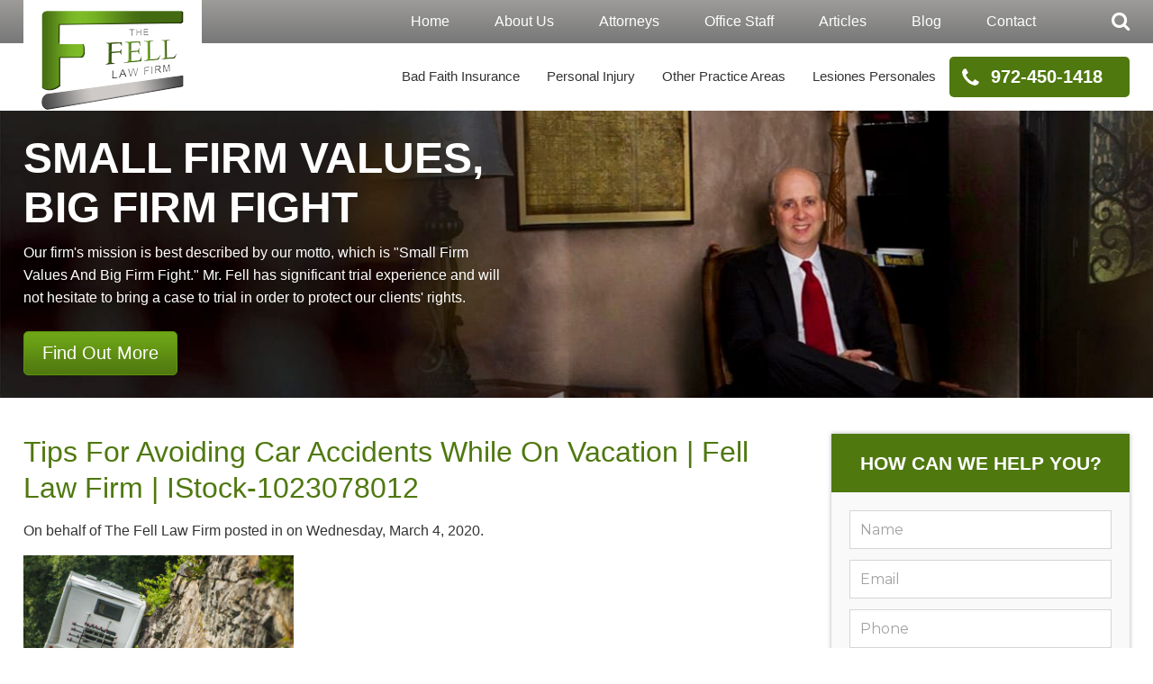

--- FILE ---
content_type: text/html; charset=utf-8
request_url: https://www.google.com/recaptcha/api2/anchor?ar=1&k=6LfVHeEUAAAAAGckgteP8K5PxpSpzDgdGDtfAHkS&co=aHR0cHM6Ly93d3cuZmVsbGxhd2Zpcm0uY29tOjQ0Mw..&hl=en&v=N67nZn4AqZkNcbeMu4prBgzg&theme=light&size=normal&anchor-ms=20000&execute-ms=30000&cb=f1m3toz1mylj
body_size: 50568
content:
<!DOCTYPE HTML><html dir="ltr" lang="en"><head><meta http-equiv="Content-Type" content="text/html; charset=UTF-8">
<meta http-equiv="X-UA-Compatible" content="IE=edge">
<title>reCAPTCHA</title>
<style type="text/css">
/* cyrillic-ext */
@font-face {
  font-family: 'Roboto';
  font-style: normal;
  font-weight: 400;
  font-stretch: 100%;
  src: url(//fonts.gstatic.com/s/roboto/v48/KFO7CnqEu92Fr1ME7kSn66aGLdTylUAMa3GUBHMdazTgWw.woff2) format('woff2');
  unicode-range: U+0460-052F, U+1C80-1C8A, U+20B4, U+2DE0-2DFF, U+A640-A69F, U+FE2E-FE2F;
}
/* cyrillic */
@font-face {
  font-family: 'Roboto';
  font-style: normal;
  font-weight: 400;
  font-stretch: 100%;
  src: url(//fonts.gstatic.com/s/roboto/v48/KFO7CnqEu92Fr1ME7kSn66aGLdTylUAMa3iUBHMdazTgWw.woff2) format('woff2');
  unicode-range: U+0301, U+0400-045F, U+0490-0491, U+04B0-04B1, U+2116;
}
/* greek-ext */
@font-face {
  font-family: 'Roboto';
  font-style: normal;
  font-weight: 400;
  font-stretch: 100%;
  src: url(//fonts.gstatic.com/s/roboto/v48/KFO7CnqEu92Fr1ME7kSn66aGLdTylUAMa3CUBHMdazTgWw.woff2) format('woff2');
  unicode-range: U+1F00-1FFF;
}
/* greek */
@font-face {
  font-family: 'Roboto';
  font-style: normal;
  font-weight: 400;
  font-stretch: 100%;
  src: url(//fonts.gstatic.com/s/roboto/v48/KFO7CnqEu92Fr1ME7kSn66aGLdTylUAMa3-UBHMdazTgWw.woff2) format('woff2');
  unicode-range: U+0370-0377, U+037A-037F, U+0384-038A, U+038C, U+038E-03A1, U+03A3-03FF;
}
/* math */
@font-face {
  font-family: 'Roboto';
  font-style: normal;
  font-weight: 400;
  font-stretch: 100%;
  src: url(//fonts.gstatic.com/s/roboto/v48/KFO7CnqEu92Fr1ME7kSn66aGLdTylUAMawCUBHMdazTgWw.woff2) format('woff2');
  unicode-range: U+0302-0303, U+0305, U+0307-0308, U+0310, U+0312, U+0315, U+031A, U+0326-0327, U+032C, U+032F-0330, U+0332-0333, U+0338, U+033A, U+0346, U+034D, U+0391-03A1, U+03A3-03A9, U+03B1-03C9, U+03D1, U+03D5-03D6, U+03F0-03F1, U+03F4-03F5, U+2016-2017, U+2034-2038, U+203C, U+2040, U+2043, U+2047, U+2050, U+2057, U+205F, U+2070-2071, U+2074-208E, U+2090-209C, U+20D0-20DC, U+20E1, U+20E5-20EF, U+2100-2112, U+2114-2115, U+2117-2121, U+2123-214F, U+2190, U+2192, U+2194-21AE, U+21B0-21E5, U+21F1-21F2, U+21F4-2211, U+2213-2214, U+2216-22FF, U+2308-230B, U+2310, U+2319, U+231C-2321, U+2336-237A, U+237C, U+2395, U+239B-23B7, U+23D0, U+23DC-23E1, U+2474-2475, U+25AF, U+25B3, U+25B7, U+25BD, U+25C1, U+25CA, U+25CC, U+25FB, U+266D-266F, U+27C0-27FF, U+2900-2AFF, U+2B0E-2B11, U+2B30-2B4C, U+2BFE, U+3030, U+FF5B, U+FF5D, U+1D400-1D7FF, U+1EE00-1EEFF;
}
/* symbols */
@font-face {
  font-family: 'Roboto';
  font-style: normal;
  font-weight: 400;
  font-stretch: 100%;
  src: url(//fonts.gstatic.com/s/roboto/v48/KFO7CnqEu92Fr1ME7kSn66aGLdTylUAMaxKUBHMdazTgWw.woff2) format('woff2');
  unicode-range: U+0001-000C, U+000E-001F, U+007F-009F, U+20DD-20E0, U+20E2-20E4, U+2150-218F, U+2190, U+2192, U+2194-2199, U+21AF, U+21E6-21F0, U+21F3, U+2218-2219, U+2299, U+22C4-22C6, U+2300-243F, U+2440-244A, U+2460-24FF, U+25A0-27BF, U+2800-28FF, U+2921-2922, U+2981, U+29BF, U+29EB, U+2B00-2BFF, U+4DC0-4DFF, U+FFF9-FFFB, U+10140-1018E, U+10190-1019C, U+101A0, U+101D0-101FD, U+102E0-102FB, U+10E60-10E7E, U+1D2C0-1D2D3, U+1D2E0-1D37F, U+1F000-1F0FF, U+1F100-1F1AD, U+1F1E6-1F1FF, U+1F30D-1F30F, U+1F315, U+1F31C, U+1F31E, U+1F320-1F32C, U+1F336, U+1F378, U+1F37D, U+1F382, U+1F393-1F39F, U+1F3A7-1F3A8, U+1F3AC-1F3AF, U+1F3C2, U+1F3C4-1F3C6, U+1F3CA-1F3CE, U+1F3D4-1F3E0, U+1F3ED, U+1F3F1-1F3F3, U+1F3F5-1F3F7, U+1F408, U+1F415, U+1F41F, U+1F426, U+1F43F, U+1F441-1F442, U+1F444, U+1F446-1F449, U+1F44C-1F44E, U+1F453, U+1F46A, U+1F47D, U+1F4A3, U+1F4B0, U+1F4B3, U+1F4B9, U+1F4BB, U+1F4BF, U+1F4C8-1F4CB, U+1F4D6, U+1F4DA, U+1F4DF, U+1F4E3-1F4E6, U+1F4EA-1F4ED, U+1F4F7, U+1F4F9-1F4FB, U+1F4FD-1F4FE, U+1F503, U+1F507-1F50B, U+1F50D, U+1F512-1F513, U+1F53E-1F54A, U+1F54F-1F5FA, U+1F610, U+1F650-1F67F, U+1F687, U+1F68D, U+1F691, U+1F694, U+1F698, U+1F6AD, U+1F6B2, U+1F6B9-1F6BA, U+1F6BC, U+1F6C6-1F6CF, U+1F6D3-1F6D7, U+1F6E0-1F6EA, U+1F6F0-1F6F3, U+1F6F7-1F6FC, U+1F700-1F7FF, U+1F800-1F80B, U+1F810-1F847, U+1F850-1F859, U+1F860-1F887, U+1F890-1F8AD, U+1F8B0-1F8BB, U+1F8C0-1F8C1, U+1F900-1F90B, U+1F93B, U+1F946, U+1F984, U+1F996, U+1F9E9, U+1FA00-1FA6F, U+1FA70-1FA7C, U+1FA80-1FA89, U+1FA8F-1FAC6, U+1FACE-1FADC, U+1FADF-1FAE9, U+1FAF0-1FAF8, U+1FB00-1FBFF;
}
/* vietnamese */
@font-face {
  font-family: 'Roboto';
  font-style: normal;
  font-weight: 400;
  font-stretch: 100%;
  src: url(//fonts.gstatic.com/s/roboto/v48/KFO7CnqEu92Fr1ME7kSn66aGLdTylUAMa3OUBHMdazTgWw.woff2) format('woff2');
  unicode-range: U+0102-0103, U+0110-0111, U+0128-0129, U+0168-0169, U+01A0-01A1, U+01AF-01B0, U+0300-0301, U+0303-0304, U+0308-0309, U+0323, U+0329, U+1EA0-1EF9, U+20AB;
}
/* latin-ext */
@font-face {
  font-family: 'Roboto';
  font-style: normal;
  font-weight: 400;
  font-stretch: 100%;
  src: url(//fonts.gstatic.com/s/roboto/v48/KFO7CnqEu92Fr1ME7kSn66aGLdTylUAMa3KUBHMdazTgWw.woff2) format('woff2');
  unicode-range: U+0100-02BA, U+02BD-02C5, U+02C7-02CC, U+02CE-02D7, U+02DD-02FF, U+0304, U+0308, U+0329, U+1D00-1DBF, U+1E00-1E9F, U+1EF2-1EFF, U+2020, U+20A0-20AB, U+20AD-20C0, U+2113, U+2C60-2C7F, U+A720-A7FF;
}
/* latin */
@font-face {
  font-family: 'Roboto';
  font-style: normal;
  font-weight: 400;
  font-stretch: 100%;
  src: url(//fonts.gstatic.com/s/roboto/v48/KFO7CnqEu92Fr1ME7kSn66aGLdTylUAMa3yUBHMdazQ.woff2) format('woff2');
  unicode-range: U+0000-00FF, U+0131, U+0152-0153, U+02BB-02BC, U+02C6, U+02DA, U+02DC, U+0304, U+0308, U+0329, U+2000-206F, U+20AC, U+2122, U+2191, U+2193, U+2212, U+2215, U+FEFF, U+FFFD;
}
/* cyrillic-ext */
@font-face {
  font-family: 'Roboto';
  font-style: normal;
  font-weight: 500;
  font-stretch: 100%;
  src: url(//fonts.gstatic.com/s/roboto/v48/KFO7CnqEu92Fr1ME7kSn66aGLdTylUAMa3GUBHMdazTgWw.woff2) format('woff2');
  unicode-range: U+0460-052F, U+1C80-1C8A, U+20B4, U+2DE0-2DFF, U+A640-A69F, U+FE2E-FE2F;
}
/* cyrillic */
@font-face {
  font-family: 'Roboto';
  font-style: normal;
  font-weight: 500;
  font-stretch: 100%;
  src: url(//fonts.gstatic.com/s/roboto/v48/KFO7CnqEu92Fr1ME7kSn66aGLdTylUAMa3iUBHMdazTgWw.woff2) format('woff2');
  unicode-range: U+0301, U+0400-045F, U+0490-0491, U+04B0-04B1, U+2116;
}
/* greek-ext */
@font-face {
  font-family: 'Roboto';
  font-style: normal;
  font-weight: 500;
  font-stretch: 100%;
  src: url(//fonts.gstatic.com/s/roboto/v48/KFO7CnqEu92Fr1ME7kSn66aGLdTylUAMa3CUBHMdazTgWw.woff2) format('woff2');
  unicode-range: U+1F00-1FFF;
}
/* greek */
@font-face {
  font-family: 'Roboto';
  font-style: normal;
  font-weight: 500;
  font-stretch: 100%;
  src: url(//fonts.gstatic.com/s/roboto/v48/KFO7CnqEu92Fr1ME7kSn66aGLdTylUAMa3-UBHMdazTgWw.woff2) format('woff2');
  unicode-range: U+0370-0377, U+037A-037F, U+0384-038A, U+038C, U+038E-03A1, U+03A3-03FF;
}
/* math */
@font-face {
  font-family: 'Roboto';
  font-style: normal;
  font-weight: 500;
  font-stretch: 100%;
  src: url(//fonts.gstatic.com/s/roboto/v48/KFO7CnqEu92Fr1ME7kSn66aGLdTylUAMawCUBHMdazTgWw.woff2) format('woff2');
  unicode-range: U+0302-0303, U+0305, U+0307-0308, U+0310, U+0312, U+0315, U+031A, U+0326-0327, U+032C, U+032F-0330, U+0332-0333, U+0338, U+033A, U+0346, U+034D, U+0391-03A1, U+03A3-03A9, U+03B1-03C9, U+03D1, U+03D5-03D6, U+03F0-03F1, U+03F4-03F5, U+2016-2017, U+2034-2038, U+203C, U+2040, U+2043, U+2047, U+2050, U+2057, U+205F, U+2070-2071, U+2074-208E, U+2090-209C, U+20D0-20DC, U+20E1, U+20E5-20EF, U+2100-2112, U+2114-2115, U+2117-2121, U+2123-214F, U+2190, U+2192, U+2194-21AE, U+21B0-21E5, U+21F1-21F2, U+21F4-2211, U+2213-2214, U+2216-22FF, U+2308-230B, U+2310, U+2319, U+231C-2321, U+2336-237A, U+237C, U+2395, U+239B-23B7, U+23D0, U+23DC-23E1, U+2474-2475, U+25AF, U+25B3, U+25B7, U+25BD, U+25C1, U+25CA, U+25CC, U+25FB, U+266D-266F, U+27C0-27FF, U+2900-2AFF, U+2B0E-2B11, U+2B30-2B4C, U+2BFE, U+3030, U+FF5B, U+FF5D, U+1D400-1D7FF, U+1EE00-1EEFF;
}
/* symbols */
@font-face {
  font-family: 'Roboto';
  font-style: normal;
  font-weight: 500;
  font-stretch: 100%;
  src: url(//fonts.gstatic.com/s/roboto/v48/KFO7CnqEu92Fr1ME7kSn66aGLdTylUAMaxKUBHMdazTgWw.woff2) format('woff2');
  unicode-range: U+0001-000C, U+000E-001F, U+007F-009F, U+20DD-20E0, U+20E2-20E4, U+2150-218F, U+2190, U+2192, U+2194-2199, U+21AF, U+21E6-21F0, U+21F3, U+2218-2219, U+2299, U+22C4-22C6, U+2300-243F, U+2440-244A, U+2460-24FF, U+25A0-27BF, U+2800-28FF, U+2921-2922, U+2981, U+29BF, U+29EB, U+2B00-2BFF, U+4DC0-4DFF, U+FFF9-FFFB, U+10140-1018E, U+10190-1019C, U+101A0, U+101D0-101FD, U+102E0-102FB, U+10E60-10E7E, U+1D2C0-1D2D3, U+1D2E0-1D37F, U+1F000-1F0FF, U+1F100-1F1AD, U+1F1E6-1F1FF, U+1F30D-1F30F, U+1F315, U+1F31C, U+1F31E, U+1F320-1F32C, U+1F336, U+1F378, U+1F37D, U+1F382, U+1F393-1F39F, U+1F3A7-1F3A8, U+1F3AC-1F3AF, U+1F3C2, U+1F3C4-1F3C6, U+1F3CA-1F3CE, U+1F3D4-1F3E0, U+1F3ED, U+1F3F1-1F3F3, U+1F3F5-1F3F7, U+1F408, U+1F415, U+1F41F, U+1F426, U+1F43F, U+1F441-1F442, U+1F444, U+1F446-1F449, U+1F44C-1F44E, U+1F453, U+1F46A, U+1F47D, U+1F4A3, U+1F4B0, U+1F4B3, U+1F4B9, U+1F4BB, U+1F4BF, U+1F4C8-1F4CB, U+1F4D6, U+1F4DA, U+1F4DF, U+1F4E3-1F4E6, U+1F4EA-1F4ED, U+1F4F7, U+1F4F9-1F4FB, U+1F4FD-1F4FE, U+1F503, U+1F507-1F50B, U+1F50D, U+1F512-1F513, U+1F53E-1F54A, U+1F54F-1F5FA, U+1F610, U+1F650-1F67F, U+1F687, U+1F68D, U+1F691, U+1F694, U+1F698, U+1F6AD, U+1F6B2, U+1F6B9-1F6BA, U+1F6BC, U+1F6C6-1F6CF, U+1F6D3-1F6D7, U+1F6E0-1F6EA, U+1F6F0-1F6F3, U+1F6F7-1F6FC, U+1F700-1F7FF, U+1F800-1F80B, U+1F810-1F847, U+1F850-1F859, U+1F860-1F887, U+1F890-1F8AD, U+1F8B0-1F8BB, U+1F8C0-1F8C1, U+1F900-1F90B, U+1F93B, U+1F946, U+1F984, U+1F996, U+1F9E9, U+1FA00-1FA6F, U+1FA70-1FA7C, U+1FA80-1FA89, U+1FA8F-1FAC6, U+1FACE-1FADC, U+1FADF-1FAE9, U+1FAF0-1FAF8, U+1FB00-1FBFF;
}
/* vietnamese */
@font-face {
  font-family: 'Roboto';
  font-style: normal;
  font-weight: 500;
  font-stretch: 100%;
  src: url(//fonts.gstatic.com/s/roboto/v48/KFO7CnqEu92Fr1ME7kSn66aGLdTylUAMa3OUBHMdazTgWw.woff2) format('woff2');
  unicode-range: U+0102-0103, U+0110-0111, U+0128-0129, U+0168-0169, U+01A0-01A1, U+01AF-01B0, U+0300-0301, U+0303-0304, U+0308-0309, U+0323, U+0329, U+1EA0-1EF9, U+20AB;
}
/* latin-ext */
@font-face {
  font-family: 'Roboto';
  font-style: normal;
  font-weight: 500;
  font-stretch: 100%;
  src: url(//fonts.gstatic.com/s/roboto/v48/KFO7CnqEu92Fr1ME7kSn66aGLdTylUAMa3KUBHMdazTgWw.woff2) format('woff2');
  unicode-range: U+0100-02BA, U+02BD-02C5, U+02C7-02CC, U+02CE-02D7, U+02DD-02FF, U+0304, U+0308, U+0329, U+1D00-1DBF, U+1E00-1E9F, U+1EF2-1EFF, U+2020, U+20A0-20AB, U+20AD-20C0, U+2113, U+2C60-2C7F, U+A720-A7FF;
}
/* latin */
@font-face {
  font-family: 'Roboto';
  font-style: normal;
  font-weight: 500;
  font-stretch: 100%;
  src: url(//fonts.gstatic.com/s/roboto/v48/KFO7CnqEu92Fr1ME7kSn66aGLdTylUAMa3yUBHMdazQ.woff2) format('woff2');
  unicode-range: U+0000-00FF, U+0131, U+0152-0153, U+02BB-02BC, U+02C6, U+02DA, U+02DC, U+0304, U+0308, U+0329, U+2000-206F, U+20AC, U+2122, U+2191, U+2193, U+2212, U+2215, U+FEFF, U+FFFD;
}
/* cyrillic-ext */
@font-face {
  font-family: 'Roboto';
  font-style: normal;
  font-weight: 900;
  font-stretch: 100%;
  src: url(//fonts.gstatic.com/s/roboto/v48/KFO7CnqEu92Fr1ME7kSn66aGLdTylUAMa3GUBHMdazTgWw.woff2) format('woff2');
  unicode-range: U+0460-052F, U+1C80-1C8A, U+20B4, U+2DE0-2DFF, U+A640-A69F, U+FE2E-FE2F;
}
/* cyrillic */
@font-face {
  font-family: 'Roboto';
  font-style: normal;
  font-weight: 900;
  font-stretch: 100%;
  src: url(//fonts.gstatic.com/s/roboto/v48/KFO7CnqEu92Fr1ME7kSn66aGLdTylUAMa3iUBHMdazTgWw.woff2) format('woff2');
  unicode-range: U+0301, U+0400-045F, U+0490-0491, U+04B0-04B1, U+2116;
}
/* greek-ext */
@font-face {
  font-family: 'Roboto';
  font-style: normal;
  font-weight: 900;
  font-stretch: 100%;
  src: url(//fonts.gstatic.com/s/roboto/v48/KFO7CnqEu92Fr1ME7kSn66aGLdTylUAMa3CUBHMdazTgWw.woff2) format('woff2');
  unicode-range: U+1F00-1FFF;
}
/* greek */
@font-face {
  font-family: 'Roboto';
  font-style: normal;
  font-weight: 900;
  font-stretch: 100%;
  src: url(//fonts.gstatic.com/s/roboto/v48/KFO7CnqEu92Fr1ME7kSn66aGLdTylUAMa3-UBHMdazTgWw.woff2) format('woff2');
  unicode-range: U+0370-0377, U+037A-037F, U+0384-038A, U+038C, U+038E-03A1, U+03A3-03FF;
}
/* math */
@font-face {
  font-family: 'Roboto';
  font-style: normal;
  font-weight: 900;
  font-stretch: 100%;
  src: url(//fonts.gstatic.com/s/roboto/v48/KFO7CnqEu92Fr1ME7kSn66aGLdTylUAMawCUBHMdazTgWw.woff2) format('woff2');
  unicode-range: U+0302-0303, U+0305, U+0307-0308, U+0310, U+0312, U+0315, U+031A, U+0326-0327, U+032C, U+032F-0330, U+0332-0333, U+0338, U+033A, U+0346, U+034D, U+0391-03A1, U+03A3-03A9, U+03B1-03C9, U+03D1, U+03D5-03D6, U+03F0-03F1, U+03F4-03F5, U+2016-2017, U+2034-2038, U+203C, U+2040, U+2043, U+2047, U+2050, U+2057, U+205F, U+2070-2071, U+2074-208E, U+2090-209C, U+20D0-20DC, U+20E1, U+20E5-20EF, U+2100-2112, U+2114-2115, U+2117-2121, U+2123-214F, U+2190, U+2192, U+2194-21AE, U+21B0-21E5, U+21F1-21F2, U+21F4-2211, U+2213-2214, U+2216-22FF, U+2308-230B, U+2310, U+2319, U+231C-2321, U+2336-237A, U+237C, U+2395, U+239B-23B7, U+23D0, U+23DC-23E1, U+2474-2475, U+25AF, U+25B3, U+25B7, U+25BD, U+25C1, U+25CA, U+25CC, U+25FB, U+266D-266F, U+27C0-27FF, U+2900-2AFF, U+2B0E-2B11, U+2B30-2B4C, U+2BFE, U+3030, U+FF5B, U+FF5D, U+1D400-1D7FF, U+1EE00-1EEFF;
}
/* symbols */
@font-face {
  font-family: 'Roboto';
  font-style: normal;
  font-weight: 900;
  font-stretch: 100%;
  src: url(//fonts.gstatic.com/s/roboto/v48/KFO7CnqEu92Fr1ME7kSn66aGLdTylUAMaxKUBHMdazTgWw.woff2) format('woff2');
  unicode-range: U+0001-000C, U+000E-001F, U+007F-009F, U+20DD-20E0, U+20E2-20E4, U+2150-218F, U+2190, U+2192, U+2194-2199, U+21AF, U+21E6-21F0, U+21F3, U+2218-2219, U+2299, U+22C4-22C6, U+2300-243F, U+2440-244A, U+2460-24FF, U+25A0-27BF, U+2800-28FF, U+2921-2922, U+2981, U+29BF, U+29EB, U+2B00-2BFF, U+4DC0-4DFF, U+FFF9-FFFB, U+10140-1018E, U+10190-1019C, U+101A0, U+101D0-101FD, U+102E0-102FB, U+10E60-10E7E, U+1D2C0-1D2D3, U+1D2E0-1D37F, U+1F000-1F0FF, U+1F100-1F1AD, U+1F1E6-1F1FF, U+1F30D-1F30F, U+1F315, U+1F31C, U+1F31E, U+1F320-1F32C, U+1F336, U+1F378, U+1F37D, U+1F382, U+1F393-1F39F, U+1F3A7-1F3A8, U+1F3AC-1F3AF, U+1F3C2, U+1F3C4-1F3C6, U+1F3CA-1F3CE, U+1F3D4-1F3E0, U+1F3ED, U+1F3F1-1F3F3, U+1F3F5-1F3F7, U+1F408, U+1F415, U+1F41F, U+1F426, U+1F43F, U+1F441-1F442, U+1F444, U+1F446-1F449, U+1F44C-1F44E, U+1F453, U+1F46A, U+1F47D, U+1F4A3, U+1F4B0, U+1F4B3, U+1F4B9, U+1F4BB, U+1F4BF, U+1F4C8-1F4CB, U+1F4D6, U+1F4DA, U+1F4DF, U+1F4E3-1F4E6, U+1F4EA-1F4ED, U+1F4F7, U+1F4F9-1F4FB, U+1F4FD-1F4FE, U+1F503, U+1F507-1F50B, U+1F50D, U+1F512-1F513, U+1F53E-1F54A, U+1F54F-1F5FA, U+1F610, U+1F650-1F67F, U+1F687, U+1F68D, U+1F691, U+1F694, U+1F698, U+1F6AD, U+1F6B2, U+1F6B9-1F6BA, U+1F6BC, U+1F6C6-1F6CF, U+1F6D3-1F6D7, U+1F6E0-1F6EA, U+1F6F0-1F6F3, U+1F6F7-1F6FC, U+1F700-1F7FF, U+1F800-1F80B, U+1F810-1F847, U+1F850-1F859, U+1F860-1F887, U+1F890-1F8AD, U+1F8B0-1F8BB, U+1F8C0-1F8C1, U+1F900-1F90B, U+1F93B, U+1F946, U+1F984, U+1F996, U+1F9E9, U+1FA00-1FA6F, U+1FA70-1FA7C, U+1FA80-1FA89, U+1FA8F-1FAC6, U+1FACE-1FADC, U+1FADF-1FAE9, U+1FAF0-1FAF8, U+1FB00-1FBFF;
}
/* vietnamese */
@font-face {
  font-family: 'Roboto';
  font-style: normal;
  font-weight: 900;
  font-stretch: 100%;
  src: url(//fonts.gstatic.com/s/roboto/v48/KFO7CnqEu92Fr1ME7kSn66aGLdTylUAMa3OUBHMdazTgWw.woff2) format('woff2');
  unicode-range: U+0102-0103, U+0110-0111, U+0128-0129, U+0168-0169, U+01A0-01A1, U+01AF-01B0, U+0300-0301, U+0303-0304, U+0308-0309, U+0323, U+0329, U+1EA0-1EF9, U+20AB;
}
/* latin-ext */
@font-face {
  font-family: 'Roboto';
  font-style: normal;
  font-weight: 900;
  font-stretch: 100%;
  src: url(//fonts.gstatic.com/s/roboto/v48/KFO7CnqEu92Fr1ME7kSn66aGLdTylUAMa3KUBHMdazTgWw.woff2) format('woff2');
  unicode-range: U+0100-02BA, U+02BD-02C5, U+02C7-02CC, U+02CE-02D7, U+02DD-02FF, U+0304, U+0308, U+0329, U+1D00-1DBF, U+1E00-1E9F, U+1EF2-1EFF, U+2020, U+20A0-20AB, U+20AD-20C0, U+2113, U+2C60-2C7F, U+A720-A7FF;
}
/* latin */
@font-face {
  font-family: 'Roboto';
  font-style: normal;
  font-weight: 900;
  font-stretch: 100%;
  src: url(//fonts.gstatic.com/s/roboto/v48/KFO7CnqEu92Fr1ME7kSn66aGLdTylUAMa3yUBHMdazQ.woff2) format('woff2');
  unicode-range: U+0000-00FF, U+0131, U+0152-0153, U+02BB-02BC, U+02C6, U+02DA, U+02DC, U+0304, U+0308, U+0329, U+2000-206F, U+20AC, U+2122, U+2191, U+2193, U+2212, U+2215, U+FEFF, U+FFFD;
}

</style>
<link rel="stylesheet" type="text/css" href="https://www.gstatic.com/recaptcha/releases/N67nZn4AqZkNcbeMu4prBgzg/styles__ltr.css">
<script nonce="6qRLNs_RE1cr40kSqp1N7Q" type="text/javascript">window['__recaptcha_api'] = 'https://www.google.com/recaptcha/api2/';</script>
<script type="text/javascript" src="https://www.gstatic.com/recaptcha/releases/N67nZn4AqZkNcbeMu4prBgzg/recaptcha__en.js" nonce="6qRLNs_RE1cr40kSqp1N7Q">
      
    </script></head>
<body><div id="rc-anchor-alert" class="rc-anchor-alert"></div>
<input type="hidden" id="recaptcha-token" value="[base64]">
<script type="text/javascript" nonce="6qRLNs_RE1cr40kSqp1N7Q">
      recaptcha.anchor.Main.init("[\x22ainput\x22,[\x22bgdata\x22,\x22\x22,\[base64]/[base64]/[base64]/bmV3IHJbeF0oY1swXSk6RT09Mj9uZXcgclt4XShjWzBdLGNbMV0pOkU9PTM/bmV3IHJbeF0oY1swXSxjWzFdLGNbMl0pOkU9PTQ/[base64]/[base64]/[base64]/[base64]/[base64]/[base64]/[base64]/[base64]\x22,\[base64]\\u003d\x22,\x22w7orw6EhesKUw406NFrDrCNEwqAHw7rCjsOiJRsNeMOVHy7DtWzCnTpOFTs7wp5nworCojzDvCDDrVptwofCi2PDg2JLwq8VwpPCsDnDjMK0w5Q5FEYkG8KCw5/ClMOyw7bDhsOmwp/Cpm8WZMO6w6pFw7fDscK6EmFiwq3DtnQ9a8KHw7zCp8OIL8O/wrA9EsOpEsKnTnlDw4QKAsOsw5TDjxnCusOAczoTYBoxw6/CkzZ9wrLDvxVsQ8K0wo1UVsOFw4jDoknDm8O4wpHDqlxqODbDp8KeJUHDhVhJOTfDucOSwpPDj8OQwr3CuD3CrcKKNhHCg8KBwooaw43DuH5nw4g6AcKrTcKXwqzDrsKvaF1rw5DDiRYcQwZibcKXw5RTY8O+wofCmVrDsS9secOuIgfCscOIwpTDtsK/woHDnVtUQAYyTRZpBsK2w41jXHDDnsKkHcKJWCrCkx7CtwDCl8Oww4PCjjfDu8Klwr3CsMOuH8OjI8OkD2XCt24AR8Kmw4DDhcKswoHDiMK1w69twq19w7TDlcKxYcK+wo/Ck3LCtMKYd2vDt8OkwrISEh7CrMKfFsOrD8KSw5fCv8KvWAXCv17CssKBw4krwq5Dw4t0T387LBRIwoTCnD7DpBtqbA5Qw4QNVRAtE8OzJ3N1w5I0HhsswrYhTcKPbsKKWhHDlm/DssKdw73DuWLChcOzMyUoA2nCtcKDw67DosKXU8OXL8O2w4TCt0vDgcKKHEXCm8KyH8O9wpfDtsONTArCoDXDs1vDtsOCUcOQaMOPVcOVwrM1G8OPwrHCncO/[base64]/[base64]/DuhPCu0zDpcO2wrAHwrpBwrF3EsOOwo7DqiMmdsKEw7YyS8O5NsOHZMKMcw9ab8KPGcOiQnsIY1tuw4BKw6vDgmwJcMK6K28HwqNvDmzCky/DnsOcwp4AwpXCnsKVwqnDk1LDvUYQwrwyUcOYwp98wqbCgsKcS8Khw7zDoDQqw7xJPMKmw7B9flQTwrHDvcODXMKewoY0YX/Cu8O4U8Oow43CiMODwqhkMsKSw7DCp8OmasOnWjzDncKsw7XCjjvCjhLCmMOkwrDCmsOKV8OGwrDCnMOScmDCj2bDuwjDhMO1woNGwqnDkDUSw51SwrQPLMKDwojCohLDssKQecKoNTtUPMKQGU/[base64]/[base64]/Dh0odwqZewoPDucKhw6xtwrjDhsKGOwx2CsKIecOpCcKmwqPCs2zDvTbClSk7wqfCjGfDvHU/Z8Knw53DoMKHw47Cl8Oxw4XCg8O6RsKqwoPDsHjDmh/DocOQYcKNOcKiNyZTw5TDsl/DsMOkHsOLfMK/[base64]/[base64]/Y8OpGybDp8K0U8OoWsKmw6LDpVgIw4QWw4DDksKmwpJ9RAfDnMO/wq0jFRVWw7xqEMONMiHDmcOcZFZPw4LCiFI/[base64]/[base64]/[base64]/[base64]/WcObFsOjbUnCt8OlaXxDw7XDjcO/w7fCpHnDu8KbYW4Lw4t/w4zCuA7DkMO0w4fChsKXw6TDo8K5wp9HccKJJGE8wqklVSdKw7I1w63Du8OAw5EwEMOtbMOMXsKbE1DCu3nDujUYw6DDrMODYVA+ciDDrQM9PW/Cr8KcZ0PCtCDCn1nDqWgfw6JIahfCt8OvScKPw7bCq8K3w4fCr0Q5bsKGdyTDocKXw57CvQrCjizCpsO9b8OHZMKPw5x+wqTCujl4BFBbw5Flwp5MJ3NiX3V+wogyw5pLw4/DvWMXC1zCrMKFw4hTw54ww6LCsMKMw6DCmMK8DcKMcEVXwqdtwp8gw69Vw7wEwoXDvx3CvUvCk8KCw6pkaXxVwo/Dr8KWRsOLW0c5wpEAHQYOacONWkQFTcOifcK+w6zDj8OUb2rCqsO4Hzd/DEsQw5TDny/Dk3vCvm8fWsOzBA/Cih1sacKrTcKVL8OBw4nDocKwBkUqw6LCqcOqw5kcXxNVR27Cj2Few4TCn8Kdc2zCi0NtPDjDn1jDrMKtMRhiHVrDtB1rw5Qmwp/ChcOPwrXDnWPDrcK0JcOVw5bClxIBwqHCiHXCum0kbArDt0x+w7AQMMO3wr4ew4R7w64Bw5E7w75qIcKgw6AfworDtCYZDTjDiMK9AcOifsOJw4oVZsOXXw3CiWMawo/CqjTDtXpDwqgUw6UXGRo3EDLDmTXDgcOOFcOBXEbDhMKYw5ZIWzZMw5jClsKkcxnDoT5Tw5/DkcK6wrXCgsKyZcKOOWdAXRRzwoEewqJMw6VbwqTDsmrDkX3DmC5jw6TDilA8wptTbE14w6TCmivDvsKtDTJxJ2PDp1bCmsKMH3/ChMO9w7JyCB0pwr45aMKqHsKBw5VQw44DasOpY8KmwplDwr/Cj3/CnsKswqYGVMKtw5JLZivCjXpAfMOdXsOYFMOwB8KrZE3DoXvDilDDqz7DtSDCg8K2w75Nw7oLw5XCj8KpwrrCknV6wpdNWcK6w5/[base64]/YgE+HkPDnxF/[base64]/DuDN+K1vCind2wrfDrEfDp8KZw4fClWYjw4XCuwA/wo/Cg8K1wpvDtMKKC3HCgsKGKyQ9wqsBwoNgwq7Dq2zCsyvDh1BGd8KBw5hJUcKLwqoycQXDgMOQHFt4JsKow6HDoyXCljYSLFsow4/CjsO6SsOsw61uwoUIwqApw7kzfsKDw6/DrMOuIy/DtcK9wqLCmcOpOUbCscKPwoPDpE7DkVbCucO9W0QURsKWw6lVw5rDt1bDlMOACcK0Xh/DvC/DpcKrP8OxE3oQwqI3bsOTwowvEsO8Gh4Mwp7Cn8OpwoZfw6wUVHrDhnUNwqPChMK5wp/DuMKfwoFlBnnCmsKmKjQhw47DgMKFFwhLH8KCwqrDnTHDgcKUB1okwrLDocKsI8OiEBLCrMOSwrzDlsKdw7vCvEJyw7h8ATFTw5gWTXorWV/DksO3OUHChkvDgWfDpMOZQmPCg8KuPBTCt2jCm3Nhf8O+wo3ClzPDi1wCRmLDoWbDqMKKwqY4HRRSYsOQRcKswo/Co8OCIA3DmSrDuMOiK8KBwpPDkcKbTXHDl3jDhwJywrrCsMOXGsO0ZTtnf2bCpMKhPsO8EsKXF3HCoMKwKMKvZ2nDqi3Dh8K7HMKYwoZowpDCmcOxw6LDtVY6NHHDr0cvwrbCqMKONcK4w5vDkwbDpsKlw6vDq8O6P0DChMKVAEMRwopqOHrDoMOCw6/DisKIB3N3wr8Vw5vDvgJ1w58/[base64]/[base64]/CkcKawpILcVfCpMOlw5xhw5FxDsOVB8KJJgzClXB9M8KDw5jDhDhUa8OABcOQw6AzQsOHwpgqJWtewpd0Q3/CmcOqw7J5STDCh0l2LDDDnRAaUcOawp3DpVEww53Dp8OSw4MwFcOTw6nDscO9SMKvw73Dh2bDmRQvK8KUw6sgw5sBGcKvwpNOU8KVw7PCuVZaBD3CsCcbFFp3w6LCgXTChcKxwp/DmnRdYsKKYgbClXbDvyDDtCrDuz3DosKkw5DDvgJqwoIMEMORwrbCvGjDmcOObsKcw5/DuCMNZmfDpcOgwp7Dg2ULLlDDmcKTV8Kjw6kwwqbDtMK1UXfCq2HDoj/CoMKzwqHDgVQ0S8OSI8KzMcKXw4oJwprClTrCvsOAw4kiLcKXT8K7YMKSWsOsw4Rfw751wqdsUsOawrzCj8Ktw5VXwrbDlcOLw7xNwr03wqc7w6bDnUdEw6oqw6LDiMKzwqTCpxbCgUbCuBLDtw/DsMOswqXDvsKNwphqPjMmLUB0CFrCrQTDr8Oaw6bDsMKYY8Kpw6tgFR/[base64]/w4lJbWpGwo8GWG0kLBdfw5l8w7AuwrQcwp3CkQfDjGnCn0/[base64]/DkSrCswpNwqHDusK4wrHCsMK6DAfDhMKqwqZ9w4fCt8ONwofDrl3Du8OEwpDDmDjDtsKGwqLDnS/Dj8KrbwDCiMK5woHDtWPDvQrDrw1zw6l5I8OTccOvwonCoz/[base64]/Co8KGwrjDtcKRAGN4w6nCuMOTwrfCvBgsSsOEwrHCpzFxwqLDu8KKw43Dp8Owwo7DksKZD8OZwqnCh2LDp0fDgEc9w49wwpnDuU4EwrHDs8Knw5HDgi5LIRV7JcO1TcK8VMOPR8KbbApWwroww5AhwoZ4LE/DjhkmJMORC8K2w7sJwoPDicKGXVXDpG8lw5Y4wpzCvn9PwpltwpdCLmPCjWAiPgJ2wo/[base64]/DqD7Dn8OWwrYmw78LwoB1wodIw7LCpjxiw6U+LSdmwrbDicK4w6HCmcO/[base64]/DmcOmw4fDiH3CjC9NBcOvKMK/CMK8PcO/wpzDq39Wwp7CtUxfwogOw4EMw7XDtcKcwpDCnGHCsErChcKZP27DohnCssO1K0ZUw6VLw4/DncOswplTJj3DtMOfQ1EkCwU/csO5wql1wppFMh4Hw5lmwpHDs8OAw4PDt8O0wolKU8Kcw7IGw6fDicOew4BHGsOGZAPCi8KVwqtPOsOCw4/ChMOFLsOHw6N2w5RYw7VqwrrDhsKPw7gHw67CoVfDq2wjw4PDn1jCjj5hc0zCkGPDpcOHw5bCkVfCisK3w6jCuXHCg8O/P8OMwozCi8O1eEpQwrDDssKWR0rDoCBtw7/Dk1EewowtdkTDigY5w5JPF1rDvFPDhX7Cj0BeJhswJsO7wpdyIMKRCSzDmsKWwqPDq8OsUcKuZMKGwr3DmyfDgsOASFwDw6DDlCfDmcKUTMKOG8OXw5/DscK+EMKwwrzCv8K+dMKNw4TDrMKLworDosKoABZwwonDtAjCv8Onw4lweMOxw4ZeYMKtGMOdBTLDq8O/HsOwQ8OUwpAQY8K+wpjDgGx7wpMZPG8YC8O8cyzCvXpONsKecsOmw7DDszDDhk7Dp34ow57CsUU5wqbCtgB/OQPCpcOtw6chw65gOTnDk29GwpDCu1UyFm7Dt8KZw7zDkg9sd8Kdw5AYw5zCgMKmwqDDo8OOHcKtwrkEDsKuTMKgQMONPGgOwofCnsOjFsKYdz9vKcOtBhnDpsO9woMbZWTCkHnDgGvCncODw6/CqlvCkiTDsMOqwos8wq9vwrslw6/[base64]/CpTgFZsOVw5pnwpR0dMKowonDri7DsirDjMKxw6DDrGNEQi5awqbDqQBrw5DCog/CiHfCi04EwpxUJsKHw6B/wrViw5ACBsKfw7HCksKww6xgWh3DucOMAHUhGsKjT8KmBCDDtcK5C8OUEDJTdcKNW0rCrcOFw7rDt8KwLXnDiMOZwpHDh8KKM0www7bDoWPCo0AJw5svOsKhw5kVwp0uAcKhw5DCpFXDkyY5w57DssKMHDTDu8Oew4U1PMKJMRXDsmbCs8OWw6DDnhDCpMKeTQnDgB/DohBuecKPw60UwrJgw7Avwp5Bwp0IWFQwLWdLRMKEw6PDocKyZVzCj2HCkcOhw7pzwqbCrMKcJQXCpkhResOeMMOHGy7DnyQjY8OVBzzCiGPCpHk8woRnXlbDji16w5MBSTrDkETDssKXVhDDrw/DtEzDl8KeOw0PTWFkwqkXwogpwq0gTlJZwrrCp8Oow5rChTUNwrJlwrPDkMOZw4IRw7fCicO6RH08wrhWSzZdw7bCp1l/VMOWwqvCpnRhS1PDq2xTw5rClGB9w67CqcOeUABCADfDoj3CuxI2dRNlw5liwrI5FMOjw6DDkcKoYHsiwocSfhDCjMOYwpMrwq9ewq7Cn2zCisKaBB7CpR9NSsOuT1jDixExT8Kfw5o7G1BoBcOxw41qDsKlP8O/MGNZSH7CvsOnRcOhZEvClcO0NBrCtyrCnhgFw6jDnEkrYsOqwobCp1RbHC8Qw7rDtsOoSy88f8O+TMK3w4zCg0PDusO5G8OYw49Fw6/CicKFw6nDk3HDq3rDmcOpw6rComjCu0bCjsKIw6EmwqJNw7NRBUhwwr/DrMKww5AzwpDDlMKNRMOYw4pnKMOhw5cqF0XCvVpcw7lbw5Amw58VwpXCoMOvJ2HCrnvDiDXCrDPDqcKuwqDCscOIb8O4ecOwZmtFw6xpw5zCr03Do8OYTsOYw5FTw5HDrABoKxjDuzPCrg9twqrDjRdnGxLDncKzSR5pw7tXRcKlAXPClhRQK8OMw41/wpXDs8OZa0zDn8KFwpIqUcKcSQrDpwcSwoIEw5l+D00kwoLDncOgwokuX31PFmLDlMKcGMOocsK5w7Y2BicdwqQnw5rCqFYiw4bDpcKXEMO2MsOQFcKIQkfCq0tsQVHDvcKrwrQ3QsOAw6rDjsKRdnPCiwTDsMOBN8KPwqUnwrvDvcO+wq/DnsKte8O/[base64]/wqTCpxXDixvDjMOHGsKQwpnDjHjDq2PCtUDCmVdhwqRKaMO0w5LDscKlw54Bw5vDpsOEYRN0w4N9bsK9Qmdbw5g5w6nDoEFdcVbCrG3CisKLwrh9f8OqwpRow7wCw6bDt8KCKy54wrXCrDM9c8K3Z8KSG8ObwqDCqFssW8K+wpjCksO+Qk5/woDDtMOQwpxOM8OLw4zDrh4acifCuxvDssOvw7wYw6TDtMK/wobDsxnDgkXClCjDpMO4wqtHw45wXMKIwpZMFyhsV8OjLXFVesKawqJiwqrChy/Dnl3Dql/[base64]/[base64]/Vl0Fwo3Duk7ClnbDrmPCoH9/YUINw6RKw7/DtV/CpX7CqMOgwpgUwo/Cq0AqPiJjwq3CmiQvIjpgHgLCnsOlw74Swq4Zw6oJLsKnD8K1w6YtwoIxB1XCpcO2w6xjw5PCnj8ZwpstScKMw4jCgMK4QcKEa0LDucK/wo3CrQolDmArwrJ+J8K0N8OHQD3CscKQw7LDnsOAW8OgdUN7R3Nbw5LCvg0mw5HCvnrCkkwxwqTCkMOVwq3DojbDjMKvKWkNGcKBw6PDglF/worDlsOjw5DDncK2FTPCjEkUdDQfRCLDpinCsnHDrwIzwo4fw7nDucOGRkEEwpPDpMORw50aGwrCn8KfTMOEc8OfJ8KPwp8iAGwRw7BwwrDCmknDvsOabcKgw4XCqcOOw7PDiVMhYnQsw5IcBcOOw6N0Pg/[base64]/[base64]/DgkHClXnDqsKjBsOfUkhoQUMbwqvDuRIFw47DmcOIecKww6fDo0E4w6hLLcK2wqgOYARAHhzCiHrCnmBdacOLw5NQbsOcwoEoaAbCkmYLw4DCuMKxKMKcdcKyKsO2wpDCgMKBw79owrRPZcOXUHDDhwlIw7zDuDzDoFEgw7orJMOzwqlSwo/DnsOewoBeHEUqw7vCtMObM3PCkcKRfMKGw7wnw4MUFcOnPsO7P8Oww6kmesOwKzTCkntfRVc+woDDpmEIw77Dv8K5dMKQfcOvwqPDgsOTHUjDv8OFKngxw5DCksOpacKALS7DlcKSXR7CusKewoF6wpJswq/DmsKgX3lxJcOmdn/CvWljIcK6LBTCscKmwoR4aR3CokDCjFTCjjjDlGEEw75bw7vCrVXChxBHNcOWVw5+w5PCusKybUnCmDDDvMOaw5Qtw7gXw6QlHw7CmhLCpsK7w4BGwpw6Nn0gw6Y4O8OmdcOOYsOqwo5Yw5vDmTcIw5jDisKPYx7CscKzw5dowr/DjcK8O8OPemfCnXrDhz/CvzjClSDDmy1Awo4Yw57DoMOpw4Z9wokbPcKbLAtMwrDCisOOw5nCo3dlw7pCw6DCrMOsw5JCUFjCscKjesOew5l/[base64]/OcKDCMOpR8KFwqRHGMOnRg9kS8OrF03DhsK7w6NBEsO1JXzDnMKXwrXDosKMwqJDTU9jVzcHwoLCtW44w7RBZ3/DuAfDpcKKMcKCw5/[base64]/EVtkw4vCsABuZ1ZLRWBEY1ccXMKTV8KKwoImMsOEDMOuFsKDWsOlN8OtKsK8KMO3w78Mwoc3RsO3w4hlZg4SOAV/G8K1JzVxIX5FwqHDicODw6FowpNiw6MWwqt5My9VdHvDlsK/w4onTkbDmMO6VcKMw4vDscOVXsKUbBrDmEfCmykHwrfCgcO/[base64]/CqMOtMRLDhkbCjsKmMcKuJGLCk8OlMcKawr5wNkBhPMKBwqpUw5/Cij1OwojChcKTFcK7wo8vw40cP8OnWSrCqsOifsKQNjZfwprChMObEsKSw7EMwoVyVzhRw6/DpjQmFcKHOcOxf288w4Ydw4/Cv8ObCMO1w6tDO8OoCMKCYjhiw5zCn8KeH8K3HcKLU8KOFcOTeMKGHWwAGcKSwqccwqrDncKZw6R6FhzCs8KKw6TCqyxkCRIwwqjCoGoyw4/[base64]/[base64]/eSnDi8Ogw6B8e8KXCcKqw5F5wpIzwqUBEkNWwoHDjsKjwofCuGsBwrTDqlICGzZQAMObwqnChmXCqTUQwpbDhCUIF3w4WsK6TFnDk8K8wpvCh8OYYWXDhGNLScKWw5wtUXrDqMKqwpALe1YofMKvw6TDoynDtsKowo8EZivDhkdSw7RJwrtdWMO3ATnDjXbCqsOPwr8/w713GDPDmsK1QUDDhsOjw6bCsMKQYSdBMMKVw6rDqmgUUGo/[base64]/A8OTwpXChkTDn1PDohjDjRoseMKCCcO8UQXDs8K9MWRYw4rCly7CsFxVw5nDqsKiwpUTw7fCt8KiGMKxNMKBCsOXwrwvGX7Cp3N0civClsOHWTAzBMKbwpsxwollQcOlw6p4w71Uw6YTWMO/IsKUw7N/CnZjw5Azw4HClcO0fcObQwTCuMOsw6V/wrvDucKHXcOxw6/[base64]/[base64]/DnQ03wonDiF86w7vCgiJYwrUZwoJZwq8Fw70uw4ksL8KjwoLDqkXCoMKmGMKKe8OGw7jCjhYlCSExUsOHw4rCh8OPO8KIwrxSwqMeLglswq/CtWUzw5zCuwdEw4bCu0Baw6U0w5LDogonwpstwrfCocKLXmrDlSBzUcO8QcK7wpvCscOQSjMBKsOdw4rCmy3Dp8K/[base64]/[base64]/w4LCpcKQU20ww67CvB1ADzXDisOPBsOhw7nDl8OZw6VIwpfCk8KywqLDnMONAXzCmxRXw4nDrVLDvE3DvsOQw7oVVsKha8OALFrCn1QXw4/CvcK/wo1Tw47CjsKywqTDgxIjJ8KVwpTCrcKaw6s5RcOWVVLCosOAJX/DjsKELMKmQgd9X1h7w5E9BT5bU8OGe8Kyw7bDscKyw5sFbMKoTsKkCDdSJMKHw5TDnHPDqnLCg1/Cr3J1OMKKf8OQw5l6wo0nwrRjMSbCgcKASgjDjcO1c8Khw4IRw6FgB8K+w4DCscORwpXDlwzDisKVw63CvsK2Lm7Ct3dpc8OMwpfDk8KIwrF1BSAeLzrCnSZgwpPCoWkNw7TCssOFw5LCssOcwq3DsUXDksOCw7rDuE3Ct1jCgsKjVAtJwo1IY03CvMOKw6bCsl/DhGHDnMOJIBJlwokPw513aGQUbV58cCN/FMK2XcOXGsKhwobCmwPCmcOww5VQdgFRGFrCi10Gw6fCi8OIw5LCvntXwojDsTJaw6LChFBkw71hN8ObwrAuNcKow55pRx4twpjDoi5WWnERV8OMw6FQEVE1J8KfThTDjsKBFEnCg8OdEsONBHbDncKkw5dTN8K+w7RKwqrDoCtnw4rDvVrClE/CgcKow5bCjCRAMMOHw6dRLDPCscKcMTA1w60YKsOrbwc7E8O9woNvQcKfw7nDmnfCjcKfwpgww4EkfsOGw6B+L2o0cjdnw6YEJxfDonYrw4bDnsK6C1FwQcKtHMKvMQxJwojDvVx3aAtoA8KhwrTDqwwIwqF8w6ZPG0zDrnTCiMKbCMKMwrHDscO+w4jDscOrNj/CtMKXaxbCqMO2wo5awrfCjcKNwr5wEcOmwqkfw6p2wqnDpCIhw6hpHcOKwpYRLMOjwqTCosOawpwZwo7DjsOFfMKYw5hywqPCsAU7D8OjwpQowr7CoFbCt0fDjmoawpdBcW3Ck3XDqyQDwrzDmcO/WC9Uw4tpKm/CmMOpw7nCuR7DhzfDvWzChsObwqFpw5RIw6HCtFDCvcKdY8KCw5EPfnhkw6Y9wpJ7fXJfTcKsw4VgwqLDiGsXwp/[base64]/ClcKaBi7ChcONc25HUWFQDMK/wrHDiEfCh8Orwo7CoF3Dn8O8UybDmg0Sw7lhw6k0wp3CkMKRwqNUG8KUXE3CnCnDuzvCmBrDtFo1w4/CiMKpOykzw5AGfsO1w5AresOSR01RdcOdNsOwR8O2w4bComHCk2wwL8OSEAnCgsKiwpnDumdEwoJnDMOSOcOCw6PDqxBqw6nDgFxaw7LCisK9wrXDr8OYwo3CmRbDpHdaw43CvTbCp8KoGmYRw7HDgMKrJGTCkcK/[base64]/DvwfDnw1VwoPDj8KDwrRmEGh+w5bCrlvCj8KVNnRtw5t6RsOCw4k6wo8iw4PDtn/Ck0diw4NgwrIxwpDCnMOtwqPCmMOdw7Ira8ORw53CsQzCmcOJRxnDpnnCn8OwQhnDiMK7OX/[base64]/DvlFfYB/ChWB0wrkrE8O8wpvCqwXDscONw7Mvw6IXw61Hw50ZwqjDrMOLwqbCkMOCNcO9w7pHw6jDpTlbbcKgJcKtw4TDgsKbwqvDpMOPXsKpw7jCgBNswrY8wo1PZ0zDlljDvUY/[base64]/EUAEw4fCmMOSw6XDlsO9fB1cwpEmworCjQE/Uj/DjR3CtsOowpTCtwR7OsKfIcOiwoPDkXnCllnCpsKwDk4Yw4tOPkHDpcOrecONw7/[base64]/wohLw6nDjsOAw7cVwqLDuMOZw5PDkhBhdzXDnsKPwp/DjBdCw6ZHw6TCtUEnw6jCmgvDiMOkw559w4nCqcOmwpciVsO8LcODwozDjsKXwqNLb147wotrw4fCu3nCk2VUHmcsZC/CucKFdsOmwrx7KcKUcMKgVBlWVcOHLD0rwpp/wp88VcK0ScOQwobCvXXCkSYoOcKAworDpB4iesKCKsOYKmQmw5/Di8OGCGfDh8KDw6kQBmrDjsK6wqMSY8KlQRDDp3RowpFuwrvDqcObQcOTwr3CvMK5wpHCnW1twpHDi8OrERTCmMOdwoVvIsKcChcDO8KOeMOYw5rDk0QkPcOGQsOdw6/[base64]/SzRkCyVjDsO1woHCjMKCZB55w7kuw5DDscKxwo8gw6zDqg0Aw5TDsxHCklbCvcKEwr1XwrnCh8Kdwq9Zw4PDusOvw43Ds8OwZcOkMk7Dm3AJwrfCs8KSwq1qwr7Dm8OLw70+WBDDr8O3wpcnwoN/wpbCkClOwqM4w4/DilxdwrJbLHHCoMKXwoEoB3VJwoPCqMO+Cn5WPMKjw4kawpFyfTEGYMKLwrZaJW5dHigKw6cDRMOaw6UIw4Bsw5zCosKmw6F7JsKPQWLDrMOWw4vCtsKPwoZgCMO0RcOew4rCh0BlBcKEw5PDgsKCwp4hwp/DmyE3IMKhf2wqFMOfwp8sEsOma8OdBUHDpEpaIMKTUyvDmMOvLC/CpMK8w43DmcKPMcKAwozDiULCgcOUw7jDihDDjFHCsMORM8Kaw5sZbQgQwqQ4DV88w7/Ch8Kew7DCiMKHwoLDrcOAwqd3TsO4w5zDjcOZw4E6UQvDuWIQJgUnw6cYw5pFw6vCmQ3DvSE1LxfChcOlD1PDiAPDoMKzQDHCksOBw5jChcKJfXR4IyFQAsKfwpE8FCTDmyB5w6bCm0F8w4ZywoLDgMOwfMOcw6HDlMO2XyjCqcK6HMOUwqY5wrHDk8KbPV/[base64]/[base64]/DgsKPX1DDrMKcbxJQw4sgLxM/w5jDn3fCukvDi8O8w6Z3Zn7CszBKw6zCsFDDnMKBZ8KPXsKnfSTCm8OCDG7Cg2NoQsOsYMKmw58Fw6tpCANBwopdwqA7bsOSMcKkw5RaS8OxwpjCvsO8EBlYw5Zrw7TDt3d6w5bDqsKLEzDDosKLw4A5NcKtEsKlwovDqsORG8KWSCFVwo8XLsOLIcK/w5rDgiZfwq1FIBJbwo7DvMKBdsORwqYkwoPDgcO+woXCs3p5McKEU8O0BR7DpnjClcOPwrvDk8KgwrHDi8K7CXBEwpZcSjEyT8OneBbCrcO6UcOxacKGw7/[base64]/[base64]/w7kgw4ZAG8Orw4BVEjDCtFoww4rCtQnChMO2wq4/FkbDvBlBwqBvwpAQJMOtdcOswrV4w4txw7VywqJ0Z1DDjBbCnGXDgAFhw5PDncKvRcO+w73DpcKfwqHDoMKjw5/CtsKcw7vCrMOjTEUNc1gvw73CiUtdK8OeEMOgccKFwqEgw7vDpQBhwrwVwrJSwpVlSmk3w7QXUXg5J8KbOsOZEWUxw6nDm8O3w6vDrh8Ra8O+VzbCq8O8NcKzUE/[base64]/Dg3bCpmfCm8OiUzpPTDsRw7LCskVCK8OewodWwrpEwpfDukDCsMOCB8K/GsKTesObw5YGwo4CKX4UaRlgwpdSwqMsw7UqN0LDi8KDWcOfw7pkwpbCr8Oqw6XClHJqwqPDnsK1LsKkw5LCk8KtWyjCnkLDhcO9wrTDksKFPsO3Dy7DqMKlwqbDmF/Dh8OTK03CjsKzXRoIwqsLwrTDunLDujXDmMK2w5g2P3DDik3Di8KHaMO/[base64]/Cg2IpIWvCqMKzw4PDmzvDsMKfwpcTBMOTE8OLasOcw6Z1w63CmXfDuHbClV/DpD3DvDvDucOJwqxcw53Ck8O+w6d6wrRQw7g5wpxWwqTDhsKNaknDpjjCon3Co8OEWcK8cMOfLMOuUcO0OMOcOld1bQ/[base64]/CrXrDsUApwqgPVAs+JgDDq1/DosO1Iw9Fw4g2wpNWwqjDgMKYw7dZH8KKw7Qqw6Y3w6vDojTCum7CrMKtwqXDsE3Dn8O9wrrCpAvCvsOWVsKkFyvChyjCqWLDrsOQBEZEwrPDmcOWw6oGdCdOwqvDm3vDkMKhUWTCosO+w4zCp8KGwqnCqsO5wrYawofCg1/ClA3Cs17Ct8KCOgnDqsKNHcO3UsOcMk93w77Csl/CmiMCw4fCqsOWwpBQC8KOCgJWGMKTw7UxwrfCmMO4AMKnQgtnwo/DinvDvHoeKDTDksO6w4tBw51RwrDCmXTCt8OkRMKSwqA8LcOFKcKCw4XDlmIXK8ObRWLCpQzDqD9qGMOcw6jDlENxcMKDwodsO8OEYxfCuMKIYsKpSsOGCifCp8OKKMOiFSA2TULDp8K/LMKzwoJuA0htwpUwQMKrw4PDrsOqKsKhwoBFT3vCsk7ClX8XMcK4DcOOw5LDsgvDpcKKN8O0AGPDucOzJEMIRCPCmCPCusOxw7fDjwrDpUBtw7hxfwQBJF5kWcKYwqHDnDPCtz/DksO2w5ktwpxfwo8GIcKLUMOyw4NLUjEfRHfDtHI5bsOaw4h/wo3Cr8OresK1woLChcOlwpTClcKxAsKKwrFMfMOdwoLCvsOiwrnCqcOhw7k9VMKiVsOOwpfDjcKZw7EcwqLCmsOLbCwOJUJWw4x5YlYzw4xEw65OFSjCucOyw7gxwoR5RmPCh8OSFlPChTYCw6/Cn8KpKAfDmwg2w7XDtcK9w4rDuMKcwrEvwpVLOUEBI8Knw7TCuRzClWFmZQHDnMKwYMKNwrjDv8KEw4rCmMKXwpXCsgBGwplTAMKuTMOFw5fCn0McwqEkVcKTJ8Ofw4nDo8O+woIZG8KtwpAbD8KLXC9yw6PCg8Ojwq/DlC4fZ2trCcKCwp/DuyRyw4IDdcOKwoNgZMKBw5bDoHpqw54BwopfwpsmwrXClHzDk8KyWxzDuFrCqsOYS0/CosOuTCXCiMOUJHhZw5nCmkDDn8OpC8KEUUDDp8OVw4/DuMOGwprDhH1Ga1p8HsKqEgt/woNPRMKawrUwIVd1w6XCqkI/[base64]/CiwZ/DMKRwp/[base64]/CtcOSBcONeFjDjcOiejDDqRHDtMO5KcKyPGzDgcKZY3UXVXFZcsOiOWEyw4RSV8KJw6haw57Csm8Twr/CoMKPw4HDpsK0LcKcego7PAgFKDnCtsOHAB50OsK4dEHCj8KSw7zDizATw6bCt8OVRywgwqEfN8KxWsK8WD/[base64]/DvcO8KRrCsMKXGMKvw5QxwoU0BsOfwpzDk8KoAMOkGD3Cj8KeAhYTcEzCpXYkw7MawqLCtsKfY8KFU8K0wohmwpg+LGtjBiPDsMOlwofDjMKjUEBDKMOwGD8uw6Z0GlBSGMOWRMOoIQrCoGDCiytVwqjCuHHDkljCs2VUw6JSaBYfDsK5DMKnNj1qIzJTEMODwp/DiBPDrMOIw5XDmVbCisK2wpkeKlTChMOnL8KFc3Zxw7lgwqfCvsKdw4rCjsKPw7NPcMOHw6ZtUcOBMXpDRW3CpV/CmjjDjsKjwoDDtsKMwrHCvVxbPsKobzHDg8KQw6N5M2DDp1vDnVPCpcKnwrbDnMKuw4AnChTDrzXCnx9XKsKDw7zDoAHCjTvCgWNzQcOdwrw1dHsuEcOrwqoCwrrCvsOVw7ZwwrvDqXoTwojCmT/Co8KHwqdQbmHCojLDn33CmjnDpsO4wq1swrjCkiJWDcK5dRrDjg0uAgTCrDbDoMOrw6DDp8Ouwp7DoFfDhFMPb8K7wqfCocONT8KEw5B9worDlsK7wqhYwpYPw5kIKcO+wrlIRMOcw6sww7d0IcKLw6VwwobDvBFZwo/Dk8OtaHnClR5/OzDCtcOCWsOzw6LCncOGwoERIm3DlMO4w4HCscKMa8KgI3TChG5Ww4tywo/CgcKVwojDp8KTQ8KRwr1pwqIpw5XCu8Kabxl3AioGwo58wpdewqTCncKGwo7CkhDDpTPDtsOMEynCrcKifcKadcOPSMKVZAXDmcKbwqwewpTCnk9iGCPDh8Ktw7s0cMKyXmPCtTDDkS4swrtyYxRtwolpUsOIRWrCgArCs8Ohw7tdwqQgw7bCi1XDt8OqwpE/wrV0woRMwqEcaA/CsMKYwroOK8KjT8ONwqdFYiwrBBI5XMKJw6UewpjDvHI1w6TDhlZDIcKZfMKHLcKjQMKXwrFwG8OzwpkvwoHDonlDwoQdTsKtw44QfCBkwohgKDDDi3RewpF+LcOxw7/CpMKFLTVYwpZFKD3CvQzDnMKJw5oSwp9ew47Cu0HCkcOAwpDDvsO4fRBfw7fCo2HCuMOLWwzDqcOROsK4wqvDmj3DgcO1KsKsIE/Dtil9w7LDo8OSRcKWwpjDqcOsw5XDpE4NwpvCkWITwqtvw7RRwpLCr8KoJ2DDkQt/GjdUfwN/bsOuwqc+W8OOw7BFwrTDmcKvAsKJw6hsN3o0w5hKZhFRw4ZoaMOlAB1swp7Dn8KowqkYCcOxIcOUw4TCmsKPwo9ewrfDlMKKD8K9wrnDgT7CgAw9CsOGFzXCrXnCiWo7R3rCmMOVw7Y1w6ZWCcO4QzXDmMOew5HDgcK/cwLDpMKMw55Xwp5qMXxrBcOScgx4wrfCrMO+UhIpR2RACMKVS8KrOw/CrgccW8KhZsOuYkZkw7HDv8KEd8OZw4BPUU/DpX1kO0TDp8OMw5HDoSbClirDvFzCu8OeFRZGbcKNVCdkwpIGwo7CpMOgP8K4bsKlISdbwqjCvCpWPcKOw7/Ch8KGKcKkw5XDpsKKGnMde8KFGMOmw7TCtmzDqcOyejDDosK5bg3Dg8KYems5w4dOwrVxw4XCmU3DkcKjw4oyKcKUDMKXFsOMScOjE8KHbsKFI8OvwrIGwr9lwpwwwqsHBMK/UBrCqcKmZ3UzU0BzG8KWf8O1OsKFwpQXRijCvi/Cr0HDhcK/w5NYGEvDl8Kbwp7DocKXwr/[base64]/CkF/CqHzCqMOvw7/[base64]/QMOlw4HDmXTCqxfDnEElwp7Di1bDq8OJGnBTHcOcwoHDrntlOBzDnsOrGcKawq/[base64]/CnBfCqj5TSG/Cq0bDhxPCmMOCSkzDkcKbwrnDmVx3wpYCw7DCnEnCvsKqQsK1wovDlsOVwovCjCdZwrTDngl4w7/CgsO+wpLDgnAywr3CsXnCgsK2KMKGwpTCsFQ4wotLdmjCt8K9wqIkwpM6RXdew7LDk1ldwqB6wofDjy4zMDRJw6RYwrnCm2Uaw5VHw7PCtHTDnsODDsOUwoHDusK3UsOOw5kRScKowpYowoo7wqLDscOgNWoMwpXClMOdwo9Bwrg\\u003d\x22],null,[\x22conf\x22,null,\x226LfVHeEUAAAAAGckgteP8K5PxpSpzDgdGDtfAHkS\x22,0,null,null,null,1,[21,125,63,73,95,87,41,43,42,83,102,105,109,121],[7059694,965],0,null,null,null,null,0,null,0,null,700,1,null,0,\[base64]/76lBhn6iwkZoQoZnOKMAhnM8xEZ\x22,0,0,null,null,1,null,0,0,null,null,null,0],\x22https://www.felllawfirm.com:443\x22,null,[1,1,1],null,null,null,0,3600,[\x22https://www.google.com/intl/en/policies/privacy/\x22,\x22https://www.google.com/intl/en/policies/terms/\x22],\x22yjlQec8RvKfmUlUGRKwtzmZGCiz84vhx01K8SyyEzpc\\u003d\x22,0,0,null,1,1769684216630,0,0,[75,206,11,136],null,[108],\x22RC-xPBq-13aA_oBaQ\x22,null,null,null,null,null,\x220dAFcWeA5QnpKpMlGWGJR_ujgVO9J1lU7WU5UGlOQY2U5XTPocYfGWRypZQqLtHlgnBX2AefdVSdTkNeDSrGqUPOTe4F5opPBNTw\x22,1769767016638]");
    </script></body></html>

--- FILE ---
content_type: text/html; charset=utf-8
request_url: https://www.google.com/recaptcha/api2/anchor?ar=1&k=6LfVHeEUAAAAAGckgteP8K5PxpSpzDgdGDtfAHkS&co=aHR0cHM6Ly93d3cuZmVsbGxhd2Zpcm0uY29tOjQ0Mw..&hl=en&v=N67nZn4AqZkNcbeMu4prBgzg&theme=light&size=normal&anchor-ms=20000&execute-ms=30000&cb=iyx2gv24gh2f
body_size: 49304
content:
<!DOCTYPE HTML><html dir="ltr" lang="en"><head><meta http-equiv="Content-Type" content="text/html; charset=UTF-8">
<meta http-equiv="X-UA-Compatible" content="IE=edge">
<title>reCAPTCHA</title>
<style type="text/css">
/* cyrillic-ext */
@font-face {
  font-family: 'Roboto';
  font-style: normal;
  font-weight: 400;
  font-stretch: 100%;
  src: url(//fonts.gstatic.com/s/roboto/v48/KFO7CnqEu92Fr1ME7kSn66aGLdTylUAMa3GUBHMdazTgWw.woff2) format('woff2');
  unicode-range: U+0460-052F, U+1C80-1C8A, U+20B4, U+2DE0-2DFF, U+A640-A69F, U+FE2E-FE2F;
}
/* cyrillic */
@font-face {
  font-family: 'Roboto';
  font-style: normal;
  font-weight: 400;
  font-stretch: 100%;
  src: url(//fonts.gstatic.com/s/roboto/v48/KFO7CnqEu92Fr1ME7kSn66aGLdTylUAMa3iUBHMdazTgWw.woff2) format('woff2');
  unicode-range: U+0301, U+0400-045F, U+0490-0491, U+04B0-04B1, U+2116;
}
/* greek-ext */
@font-face {
  font-family: 'Roboto';
  font-style: normal;
  font-weight: 400;
  font-stretch: 100%;
  src: url(//fonts.gstatic.com/s/roboto/v48/KFO7CnqEu92Fr1ME7kSn66aGLdTylUAMa3CUBHMdazTgWw.woff2) format('woff2');
  unicode-range: U+1F00-1FFF;
}
/* greek */
@font-face {
  font-family: 'Roboto';
  font-style: normal;
  font-weight: 400;
  font-stretch: 100%;
  src: url(//fonts.gstatic.com/s/roboto/v48/KFO7CnqEu92Fr1ME7kSn66aGLdTylUAMa3-UBHMdazTgWw.woff2) format('woff2');
  unicode-range: U+0370-0377, U+037A-037F, U+0384-038A, U+038C, U+038E-03A1, U+03A3-03FF;
}
/* math */
@font-face {
  font-family: 'Roboto';
  font-style: normal;
  font-weight: 400;
  font-stretch: 100%;
  src: url(//fonts.gstatic.com/s/roboto/v48/KFO7CnqEu92Fr1ME7kSn66aGLdTylUAMawCUBHMdazTgWw.woff2) format('woff2');
  unicode-range: U+0302-0303, U+0305, U+0307-0308, U+0310, U+0312, U+0315, U+031A, U+0326-0327, U+032C, U+032F-0330, U+0332-0333, U+0338, U+033A, U+0346, U+034D, U+0391-03A1, U+03A3-03A9, U+03B1-03C9, U+03D1, U+03D5-03D6, U+03F0-03F1, U+03F4-03F5, U+2016-2017, U+2034-2038, U+203C, U+2040, U+2043, U+2047, U+2050, U+2057, U+205F, U+2070-2071, U+2074-208E, U+2090-209C, U+20D0-20DC, U+20E1, U+20E5-20EF, U+2100-2112, U+2114-2115, U+2117-2121, U+2123-214F, U+2190, U+2192, U+2194-21AE, U+21B0-21E5, U+21F1-21F2, U+21F4-2211, U+2213-2214, U+2216-22FF, U+2308-230B, U+2310, U+2319, U+231C-2321, U+2336-237A, U+237C, U+2395, U+239B-23B7, U+23D0, U+23DC-23E1, U+2474-2475, U+25AF, U+25B3, U+25B7, U+25BD, U+25C1, U+25CA, U+25CC, U+25FB, U+266D-266F, U+27C0-27FF, U+2900-2AFF, U+2B0E-2B11, U+2B30-2B4C, U+2BFE, U+3030, U+FF5B, U+FF5D, U+1D400-1D7FF, U+1EE00-1EEFF;
}
/* symbols */
@font-face {
  font-family: 'Roboto';
  font-style: normal;
  font-weight: 400;
  font-stretch: 100%;
  src: url(//fonts.gstatic.com/s/roboto/v48/KFO7CnqEu92Fr1ME7kSn66aGLdTylUAMaxKUBHMdazTgWw.woff2) format('woff2');
  unicode-range: U+0001-000C, U+000E-001F, U+007F-009F, U+20DD-20E0, U+20E2-20E4, U+2150-218F, U+2190, U+2192, U+2194-2199, U+21AF, U+21E6-21F0, U+21F3, U+2218-2219, U+2299, U+22C4-22C6, U+2300-243F, U+2440-244A, U+2460-24FF, U+25A0-27BF, U+2800-28FF, U+2921-2922, U+2981, U+29BF, U+29EB, U+2B00-2BFF, U+4DC0-4DFF, U+FFF9-FFFB, U+10140-1018E, U+10190-1019C, U+101A0, U+101D0-101FD, U+102E0-102FB, U+10E60-10E7E, U+1D2C0-1D2D3, U+1D2E0-1D37F, U+1F000-1F0FF, U+1F100-1F1AD, U+1F1E6-1F1FF, U+1F30D-1F30F, U+1F315, U+1F31C, U+1F31E, U+1F320-1F32C, U+1F336, U+1F378, U+1F37D, U+1F382, U+1F393-1F39F, U+1F3A7-1F3A8, U+1F3AC-1F3AF, U+1F3C2, U+1F3C4-1F3C6, U+1F3CA-1F3CE, U+1F3D4-1F3E0, U+1F3ED, U+1F3F1-1F3F3, U+1F3F5-1F3F7, U+1F408, U+1F415, U+1F41F, U+1F426, U+1F43F, U+1F441-1F442, U+1F444, U+1F446-1F449, U+1F44C-1F44E, U+1F453, U+1F46A, U+1F47D, U+1F4A3, U+1F4B0, U+1F4B3, U+1F4B9, U+1F4BB, U+1F4BF, U+1F4C8-1F4CB, U+1F4D6, U+1F4DA, U+1F4DF, U+1F4E3-1F4E6, U+1F4EA-1F4ED, U+1F4F7, U+1F4F9-1F4FB, U+1F4FD-1F4FE, U+1F503, U+1F507-1F50B, U+1F50D, U+1F512-1F513, U+1F53E-1F54A, U+1F54F-1F5FA, U+1F610, U+1F650-1F67F, U+1F687, U+1F68D, U+1F691, U+1F694, U+1F698, U+1F6AD, U+1F6B2, U+1F6B9-1F6BA, U+1F6BC, U+1F6C6-1F6CF, U+1F6D3-1F6D7, U+1F6E0-1F6EA, U+1F6F0-1F6F3, U+1F6F7-1F6FC, U+1F700-1F7FF, U+1F800-1F80B, U+1F810-1F847, U+1F850-1F859, U+1F860-1F887, U+1F890-1F8AD, U+1F8B0-1F8BB, U+1F8C0-1F8C1, U+1F900-1F90B, U+1F93B, U+1F946, U+1F984, U+1F996, U+1F9E9, U+1FA00-1FA6F, U+1FA70-1FA7C, U+1FA80-1FA89, U+1FA8F-1FAC6, U+1FACE-1FADC, U+1FADF-1FAE9, U+1FAF0-1FAF8, U+1FB00-1FBFF;
}
/* vietnamese */
@font-face {
  font-family: 'Roboto';
  font-style: normal;
  font-weight: 400;
  font-stretch: 100%;
  src: url(//fonts.gstatic.com/s/roboto/v48/KFO7CnqEu92Fr1ME7kSn66aGLdTylUAMa3OUBHMdazTgWw.woff2) format('woff2');
  unicode-range: U+0102-0103, U+0110-0111, U+0128-0129, U+0168-0169, U+01A0-01A1, U+01AF-01B0, U+0300-0301, U+0303-0304, U+0308-0309, U+0323, U+0329, U+1EA0-1EF9, U+20AB;
}
/* latin-ext */
@font-face {
  font-family: 'Roboto';
  font-style: normal;
  font-weight: 400;
  font-stretch: 100%;
  src: url(//fonts.gstatic.com/s/roboto/v48/KFO7CnqEu92Fr1ME7kSn66aGLdTylUAMa3KUBHMdazTgWw.woff2) format('woff2');
  unicode-range: U+0100-02BA, U+02BD-02C5, U+02C7-02CC, U+02CE-02D7, U+02DD-02FF, U+0304, U+0308, U+0329, U+1D00-1DBF, U+1E00-1E9F, U+1EF2-1EFF, U+2020, U+20A0-20AB, U+20AD-20C0, U+2113, U+2C60-2C7F, U+A720-A7FF;
}
/* latin */
@font-face {
  font-family: 'Roboto';
  font-style: normal;
  font-weight: 400;
  font-stretch: 100%;
  src: url(//fonts.gstatic.com/s/roboto/v48/KFO7CnqEu92Fr1ME7kSn66aGLdTylUAMa3yUBHMdazQ.woff2) format('woff2');
  unicode-range: U+0000-00FF, U+0131, U+0152-0153, U+02BB-02BC, U+02C6, U+02DA, U+02DC, U+0304, U+0308, U+0329, U+2000-206F, U+20AC, U+2122, U+2191, U+2193, U+2212, U+2215, U+FEFF, U+FFFD;
}
/* cyrillic-ext */
@font-face {
  font-family: 'Roboto';
  font-style: normal;
  font-weight: 500;
  font-stretch: 100%;
  src: url(//fonts.gstatic.com/s/roboto/v48/KFO7CnqEu92Fr1ME7kSn66aGLdTylUAMa3GUBHMdazTgWw.woff2) format('woff2');
  unicode-range: U+0460-052F, U+1C80-1C8A, U+20B4, U+2DE0-2DFF, U+A640-A69F, U+FE2E-FE2F;
}
/* cyrillic */
@font-face {
  font-family: 'Roboto';
  font-style: normal;
  font-weight: 500;
  font-stretch: 100%;
  src: url(//fonts.gstatic.com/s/roboto/v48/KFO7CnqEu92Fr1ME7kSn66aGLdTylUAMa3iUBHMdazTgWw.woff2) format('woff2');
  unicode-range: U+0301, U+0400-045F, U+0490-0491, U+04B0-04B1, U+2116;
}
/* greek-ext */
@font-face {
  font-family: 'Roboto';
  font-style: normal;
  font-weight: 500;
  font-stretch: 100%;
  src: url(//fonts.gstatic.com/s/roboto/v48/KFO7CnqEu92Fr1ME7kSn66aGLdTylUAMa3CUBHMdazTgWw.woff2) format('woff2');
  unicode-range: U+1F00-1FFF;
}
/* greek */
@font-face {
  font-family: 'Roboto';
  font-style: normal;
  font-weight: 500;
  font-stretch: 100%;
  src: url(//fonts.gstatic.com/s/roboto/v48/KFO7CnqEu92Fr1ME7kSn66aGLdTylUAMa3-UBHMdazTgWw.woff2) format('woff2');
  unicode-range: U+0370-0377, U+037A-037F, U+0384-038A, U+038C, U+038E-03A1, U+03A3-03FF;
}
/* math */
@font-face {
  font-family: 'Roboto';
  font-style: normal;
  font-weight: 500;
  font-stretch: 100%;
  src: url(//fonts.gstatic.com/s/roboto/v48/KFO7CnqEu92Fr1ME7kSn66aGLdTylUAMawCUBHMdazTgWw.woff2) format('woff2');
  unicode-range: U+0302-0303, U+0305, U+0307-0308, U+0310, U+0312, U+0315, U+031A, U+0326-0327, U+032C, U+032F-0330, U+0332-0333, U+0338, U+033A, U+0346, U+034D, U+0391-03A1, U+03A3-03A9, U+03B1-03C9, U+03D1, U+03D5-03D6, U+03F0-03F1, U+03F4-03F5, U+2016-2017, U+2034-2038, U+203C, U+2040, U+2043, U+2047, U+2050, U+2057, U+205F, U+2070-2071, U+2074-208E, U+2090-209C, U+20D0-20DC, U+20E1, U+20E5-20EF, U+2100-2112, U+2114-2115, U+2117-2121, U+2123-214F, U+2190, U+2192, U+2194-21AE, U+21B0-21E5, U+21F1-21F2, U+21F4-2211, U+2213-2214, U+2216-22FF, U+2308-230B, U+2310, U+2319, U+231C-2321, U+2336-237A, U+237C, U+2395, U+239B-23B7, U+23D0, U+23DC-23E1, U+2474-2475, U+25AF, U+25B3, U+25B7, U+25BD, U+25C1, U+25CA, U+25CC, U+25FB, U+266D-266F, U+27C0-27FF, U+2900-2AFF, U+2B0E-2B11, U+2B30-2B4C, U+2BFE, U+3030, U+FF5B, U+FF5D, U+1D400-1D7FF, U+1EE00-1EEFF;
}
/* symbols */
@font-face {
  font-family: 'Roboto';
  font-style: normal;
  font-weight: 500;
  font-stretch: 100%;
  src: url(//fonts.gstatic.com/s/roboto/v48/KFO7CnqEu92Fr1ME7kSn66aGLdTylUAMaxKUBHMdazTgWw.woff2) format('woff2');
  unicode-range: U+0001-000C, U+000E-001F, U+007F-009F, U+20DD-20E0, U+20E2-20E4, U+2150-218F, U+2190, U+2192, U+2194-2199, U+21AF, U+21E6-21F0, U+21F3, U+2218-2219, U+2299, U+22C4-22C6, U+2300-243F, U+2440-244A, U+2460-24FF, U+25A0-27BF, U+2800-28FF, U+2921-2922, U+2981, U+29BF, U+29EB, U+2B00-2BFF, U+4DC0-4DFF, U+FFF9-FFFB, U+10140-1018E, U+10190-1019C, U+101A0, U+101D0-101FD, U+102E0-102FB, U+10E60-10E7E, U+1D2C0-1D2D3, U+1D2E0-1D37F, U+1F000-1F0FF, U+1F100-1F1AD, U+1F1E6-1F1FF, U+1F30D-1F30F, U+1F315, U+1F31C, U+1F31E, U+1F320-1F32C, U+1F336, U+1F378, U+1F37D, U+1F382, U+1F393-1F39F, U+1F3A7-1F3A8, U+1F3AC-1F3AF, U+1F3C2, U+1F3C4-1F3C6, U+1F3CA-1F3CE, U+1F3D4-1F3E0, U+1F3ED, U+1F3F1-1F3F3, U+1F3F5-1F3F7, U+1F408, U+1F415, U+1F41F, U+1F426, U+1F43F, U+1F441-1F442, U+1F444, U+1F446-1F449, U+1F44C-1F44E, U+1F453, U+1F46A, U+1F47D, U+1F4A3, U+1F4B0, U+1F4B3, U+1F4B9, U+1F4BB, U+1F4BF, U+1F4C8-1F4CB, U+1F4D6, U+1F4DA, U+1F4DF, U+1F4E3-1F4E6, U+1F4EA-1F4ED, U+1F4F7, U+1F4F9-1F4FB, U+1F4FD-1F4FE, U+1F503, U+1F507-1F50B, U+1F50D, U+1F512-1F513, U+1F53E-1F54A, U+1F54F-1F5FA, U+1F610, U+1F650-1F67F, U+1F687, U+1F68D, U+1F691, U+1F694, U+1F698, U+1F6AD, U+1F6B2, U+1F6B9-1F6BA, U+1F6BC, U+1F6C6-1F6CF, U+1F6D3-1F6D7, U+1F6E0-1F6EA, U+1F6F0-1F6F3, U+1F6F7-1F6FC, U+1F700-1F7FF, U+1F800-1F80B, U+1F810-1F847, U+1F850-1F859, U+1F860-1F887, U+1F890-1F8AD, U+1F8B0-1F8BB, U+1F8C0-1F8C1, U+1F900-1F90B, U+1F93B, U+1F946, U+1F984, U+1F996, U+1F9E9, U+1FA00-1FA6F, U+1FA70-1FA7C, U+1FA80-1FA89, U+1FA8F-1FAC6, U+1FACE-1FADC, U+1FADF-1FAE9, U+1FAF0-1FAF8, U+1FB00-1FBFF;
}
/* vietnamese */
@font-face {
  font-family: 'Roboto';
  font-style: normal;
  font-weight: 500;
  font-stretch: 100%;
  src: url(//fonts.gstatic.com/s/roboto/v48/KFO7CnqEu92Fr1ME7kSn66aGLdTylUAMa3OUBHMdazTgWw.woff2) format('woff2');
  unicode-range: U+0102-0103, U+0110-0111, U+0128-0129, U+0168-0169, U+01A0-01A1, U+01AF-01B0, U+0300-0301, U+0303-0304, U+0308-0309, U+0323, U+0329, U+1EA0-1EF9, U+20AB;
}
/* latin-ext */
@font-face {
  font-family: 'Roboto';
  font-style: normal;
  font-weight: 500;
  font-stretch: 100%;
  src: url(//fonts.gstatic.com/s/roboto/v48/KFO7CnqEu92Fr1ME7kSn66aGLdTylUAMa3KUBHMdazTgWw.woff2) format('woff2');
  unicode-range: U+0100-02BA, U+02BD-02C5, U+02C7-02CC, U+02CE-02D7, U+02DD-02FF, U+0304, U+0308, U+0329, U+1D00-1DBF, U+1E00-1E9F, U+1EF2-1EFF, U+2020, U+20A0-20AB, U+20AD-20C0, U+2113, U+2C60-2C7F, U+A720-A7FF;
}
/* latin */
@font-face {
  font-family: 'Roboto';
  font-style: normal;
  font-weight: 500;
  font-stretch: 100%;
  src: url(//fonts.gstatic.com/s/roboto/v48/KFO7CnqEu92Fr1ME7kSn66aGLdTylUAMa3yUBHMdazQ.woff2) format('woff2');
  unicode-range: U+0000-00FF, U+0131, U+0152-0153, U+02BB-02BC, U+02C6, U+02DA, U+02DC, U+0304, U+0308, U+0329, U+2000-206F, U+20AC, U+2122, U+2191, U+2193, U+2212, U+2215, U+FEFF, U+FFFD;
}
/* cyrillic-ext */
@font-face {
  font-family: 'Roboto';
  font-style: normal;
  font-weight: 900;
  font-stretch: 100%;
  src: url(//fonts.gstatic.com/s/roboto/v48/KFO7CnqEu92Fr1ME7kSn66aGLdTylUAMa3GUBHMdazTgWw.woff2) format('woff2');
  unicode-range: U+0460-052F, U+1C80-1C8A, U+20B4, U+2DE0-2DFF, U+A640-A69F, U+FE2E-FE2F;
}
/* cyrillic */
@font-face {
  font-family: 'Roboto';
  font-style: normal;
  font-weight: 900;
  font-stretch: 100%;
  src: url(//fonts.gstatic.com/s/roboto/v48/KFO7CnqEu92Fr1ME7kSn66aGLdTylUAMa3iUBHMdazTgWw.woff2) format('woff2');
  unicode-range: U+0301, U+0400-045F, U+0490-0491, U+04B0-04B1, U+2116;
}
/* greek-ext */
@font-face {
  font-family: 'Roboto';
  font-style: normal;
  font-weight: 900;
  font-stretch: 100%;
  src: url(//fonts.gstatic.com/s/roboto/v48/KFO7CnqEu92Fr1ME7kSn66aGLdTylUAMa3CUBHMdazTgWw.woff2) format('woff2');
  unicode-range: U+1F00-1FFF;
}
/* greek */
@font-face {
  font-family: 'Roboto';
  font-style: normal;
  font-weight: 900;
  font-stretch: 100%;
  src: url(//fonts.gstatic.com/s/roboto/v48/KFO7CnqEu92Fr1ME7kSn66aGLdTylUAMa3-UBHMdazTgWw.woff2) format('woff2');
  unicode-range: U+0370-0377, U+037A-037F, U+0384-038A, U+038C, U+038E-03A1, U+03A3-03FF;
}
/* math */
@font-face {
  font-family: 'Roboto';
  font-style: normal;
  font-weight: 900;
  font-stretch: 100%;
  src: url(//fonts.gstatic.com/s/roboto/v48/KFO7CnqEu92Fr1ME7kSn66aGLdTylUAMawCUBHMdazTgWw.woff2) format('woff2');
  unicode-range: U+0302-0303, U+0305, U+0307-0308, U+0310, U+0312, U+0315, U+031A, U+0326-0327, U+032C, U+032F-0330, U+0332-0333, U+0338, U+033A, U+0346, U+034D, U+0391-03A1, U+03A3-03A9, U+03B1-03C9, U+03D1, U+03D5-03D6, U+03F0-03F1, U+03F4-03F5, U+2016-2017, U+2034-2038, U+203C, U+2040, U+2043, U+2047, U+2050, U+2057, U+205F, U+2070-2071, U+2074-208E, U+2090-209C, U+20D0-20DC, U+20E1, U+20E5-20EF, U+2100-2112, U+2114-2115, U+2117-2121, U+2123-214F, U+2190, U+2192, U+2194-21AE, U+21B0-21E5, U+21F1-21F2, U+21F4-2211, U+2213-2214, U+2216-22FF, U+2308-230B, U+2310, U+2319, U+231C-2321, U+2336-237A, U+237C, U+2395, U+239B-23B7, U+23D0, U+23DC-23E1, U+2474-2475, U+25AF, U+25B3, U+25B7, U+25BD, U+25C1, U+25CA, U+25CC, U+25FB, U+266D-266F, U+27C0-27FF, U+2900-2AFF, U+2B0E-2B11, U+2B30-2B4C, U+2BFE, U+3030, U+FF5B, U+FF5D, U+1D400-1D7FF, U+1EE00-1EEFF;
}
/* symbols */
@font-face {
  font-family: 'Roboto';
  font-style: normal;
  font-weight: 900;
  font-stretch: 100%;
  src: url(//fonts.gstatic.com/s/roboto/v48/KFO7CnqEu92Fr1ME7kSn66aGLdTylUAMaxKUBHMdazTgWw.woff2) format('woff2');
  unicode-range: U+0001-000C, U+000E-001F, U+007F-009F, U+20DD-20E0, U+20E2-20E4, U+2150-218F, U+2190, U+2192, U+2194-2199, U+21AF, U+21E6-21F0, U+21F3, U+2218-2219, U+2299, U+22C4-22C6, U+2300-243F, U+2440-244A, U+2460-24FF, U+25A0-27BF, U+2800-28FF, U+2921-2922, U+2981, U+29BF, U+29EB, U+2B00-2BFF, U+4DC0-4DFF, U+FFF9-FFFB, U+10140-1018E, U+10190-1019C, U+101A0, U+101D0-101FD, U+102E0-102FB, U+10E60-10E7E, U+1D2C0-1D2D3, U+1D2E0-1D37F, U+1F000-1F0FF, U+1F100-1F1AD, U+1F1E6-1F1FF, U+1F30D-1F30F, U+1F315, U+1F31C, U+1F31E, U+1F320-1F32C, U+1F336, U+1F378, U+1F37D, U+1F382, U+1F393-1F39F, U+1F3A7-1F3A8, U+1F3AC-1F3AF, U+1F3C2, U+1F3C4-1F3C6, U+1F3CA-1F3CE, U+1F3D4-1F3E0, U+1F3ED, U+1F3F1-1F3F3, U+1F3F5-1F3F7, U+1F408, U+1F415, U+1F41F, U+1F426, U+1F43F, U+1F441-1F442, U+1F444, U+1F446-1F449, U+1F44C-1F44E, U+1F453, U+1F46A, U+1F47D, U+1F4A3, U+1F4B0, U+1F4B3, U+1F4B9, U+1F4BB, U+1F4BF, U+1F4C8-1F4CB, U+1F4D6, U+1F4DA, U+1F4DF, U+1F4E3-1F4E6, U+1F4EA-1F4ED, U+1F4F7, U+1F4F9-1F4FB, U+1F4FD-1F4FE, U+1F503, U+1F507-1F50B, U+1F50D, U+1F512-1F513, U+1F53E-1F54A, U+1F54F-1F5FA, U+1F610, U+1F650-1F67F, U+1F687, U+1F68D, U+1F691, U+1F694, U+1F698, U+1F6AD, U+1F6B2, U+1F6B9-1F6BA, U+1F6BC, U+1F6C6-1F6CF, U+1F6D3-1F6D7, U+1F6E0-1F6EA, U+1F6F0-1F6F3, U+1F6F7-1F6FC, U+1F700-1F7FF, U+1F800-1F80B, U+1F810-1F847, U+1F850-1F859, U+1F860-1F887, U+1F890-1F8AD, U+1F8B0-1F8BB, U+1F8C0-1F8C1, U+1F900-1F90B, U+1F93B, U+1F946, U+1F984, U+1F996, U+1F9E9, U+1FA00-1FA6F, U+1FA70-1FA7C, U+1FA80-1FA89, U+1FA8F-1FAC6, U+1FACE-1FADC, U+1FADF-1FAE9, U+1FAF0-1FAF8, U+1FB00-1FBFF;
}
/* vietnamese */
@font-face {
  font-family: 'Roboto';
  font-style: normal;
  font-weight: 900;
  font-stretch: 100%;
  src: url(//fonts.gstatic.com/s/roboto/v48/KFO7CnqEu92Fr1ME7kSn66aGLdTylUAMa3OUBHMdazTgWw.woff2) format('woff2');
  unicode-range: U+0102-0103, U+0110-0111, U+0128-0129, U+0168-0169, U+01A0-01A1, U+01AF-01B0, U+0300-0301, U+0303-0304, U+0308-0309, U+0323, U+0329, U+1EA0-1EF9, U+20AB;
}
/* latin-ext */
@font-face {
  font-family: 'Roboto';
  font-style: normal;
  font-weight: 900;
  font-stretch: 100%;
  src: url(//fonts.gstatic.com/s/roboto/v48/KFO7CnqEu92Fr1ME7kSn66aGLdTylUAMa3KUBHMdazTgWw.woff2) format('woff2');
  unicode-range: U+0100-02BA, U+02BD-02C5, U+02C7-02CC, U+02CE-02D7, U+02DD-02FF, U+0304, U+0308, U+0329, U+1D00-1DBF, U+1E00-1E9F, U+1EF2-1EFF, U+2020, U+20A0-20AB, U+20AD-20C0, U+2113, U+2C60-2C7F, U+A720-A7FF;
}
/* latin */
@font-face {
  font-family: 'Roboto';
  font-style: normal;
  font-weight: 900;
  font-stretch: 100%;
  src: url(//fonts.gstatic.com/s/roboto/v48/KFO7CnqEu92Fr1ME7kSn66aGLdTylUAMa3yUBHMdazQ.woff2) format('woff2');
  unicode-range: U+0000-00FF, U+0131, U+0152-0153, U+02BB-02BC, U+02C6, U+02DA, U+02DC, U+0304, U+0308, U+0329, U+2000-206F, U+20AC, U+2122, U+2191, U+2193, U+2212, U+2215, U+FEFF, U+FFFD;
}

</style>
<link rel="stylesheet" type="text/css" href="https://www.gstatic.com/recaptcha/releases/N67nZn4AqZkNcbeMu4prBgzg/styles__ltr.css">
<script nonce="Sj-N_EdtGqOnBfn6wEGyfw" type="text/javascript">window['__recaptcha_api'] = 'https://www.google.com/recaptcha/api2/';</script>
<script type="text/javascript" src="https://www.gstatic.com/recaptcha/releases/N67nZn4AqZkNcbeMu4prBgzg/recaptcha__en.js" nonce="Sj-N_EdtGqOnBfn6wEGyfw">
      
    </script></head>
<body><div id="rc-anchor-alert" class="rc-anchor-alert"></div>
<input type="hidden" id="recaptcha-token" value="[base64]">
<script type="text/javascript" nonce="Sj-N_EdtGqOnBfn6wEGyfw">
      recaptcha.anchor.Main.init("[\x22ainput\x22,[\x22bgdata\x22,\x22\x22,\[base64]/[base64]/[base64]/bmV3IHJbeF0oY1swXSk6RT09Mj9uZXcgclt4XShjWzBdLGNbMV0pOkU9PTM/bmV3IHJbeF0oY1swXSxjWzFdLGNbMl0pOkU9PTQ/[base64]/[base64]/[base64]/[base64]/[base64]/[base64]/[base64]/[base64]\x22,\[base64]\x22,\x22Y8OYw6vCpBtCw68bYcKGVwlhb8Obw50Dwr/DkW9kQsKVDjZWw5vDvsKRwq/[base64]/CmF8QaMOLAcOew5LDhsOPI8OMw7Y9LsOHwqclwo1twqfCvMKpMcKVwonDj8KXBsObw5/Dv8Omw4fDunHDnzdqw4lwNcKPwqPCnsKRbMKzw73Du8OyHBwgw6/[base64]/CnEolw73DjhciwqfCtMOlw5TCsi7DgMKBw69uwoTDmsOfw6Yjw4J/[base64]/DqMKUwpXCkcOlIxLCvMKDw5DDnmYFworCi2HDn8OIe8KHwrLCqMKQZz/DgEPCucKyAsK2wrzCqFp4w6LCs8OHw5lrD8KBH1/CusK3RUN7w4jClAZIS8OKwoFWR8Kkw6ZYwqY9w5YSwo43asKvw6/CgsKPwrrDrMKlME3DkmbDjUHCvy9RwqDCgQM6acK7w4t6bcKuDT8pPARSBMOewojDmsK2w4nCn8KwWsO/L30xAsKseHsiwr/DnsOcw4vCgMOnw7w6w6BfJsO4wofDjgnDq2cQw7Fpw4dRwqvCtX8eAW9Rwp5Vw6XCkcKEZXQ2aMO2w486BGBUwq9hw5U3I0k2wrfCnk/Dp24qV8KGWi3CqsO1E3piPkzDg8OKwqvCsDAUXsOUw7rCtzF3IUnDqzXDi28rwqxpMsKRw6vCr8KLCS4yw5LCoxbCngN0wpwbw4LCulsqfhcjwqzCgMK4D8KCEjfCvG7DjsKowq3Dpn5LeMKEdXzDthTCqcO9woNKWD/CjMKzcxQiERTDl8OzwoJ3w4LDsMOJw7TCvcOWwrPCuiPCkX0tD1phw67Cq8OBIS3Dj8OQwot9wpfDocO/[base64]/w4fDlsKBwqR2VwjDsXTDiRYpw5ZFwpzDpcKIw5jClsKzw7vDjQBVbMKSRE57Tk/Cu0wQwq3DjWPCsGDCrsOWwpFBw5QtI8KeX8OqZ8Kcw7tpWD3CjMKcw71jcMOIRzLCn8Kewp/DlMK3ehHCvh8uS8KEw6vCm2TChC/Csg3CmsK1A8O+w7lTDsOlXRM0PsOTw4XDrMKkwrZwEUbDicOaw4XCi1bDuTXDtnURFcOab8O7wqDCtsO4wq7DtDbDk8KZGsKcMm7Dk8KhwqFPaVnDmDDDhsKzeyF0w5p3w4l/w7Viw5bDoMOMcMOhw4bDvcOwbgo4w7oVw5cFQcO/K0hNwr54wqbCvcOlXh1SBMKQwrvDrcOfw7PDnyp/W8KbMcKDAgczbTjCjko1wqnCtsOQwrfChMK5w4/DoMK6w78XwqjDqwgGwr0+Gj5DGsKDw6nDlX/CjhbCi3JDw4TChMKMBF7CnXk4aVfDq3zCm3ITw5tTw4DDm8KDw67Ds0nDusKhw4nCtcOsw7dWMsK4IcKhETFWMXkiZcKdw4o6wrBYwp8qw4gqw65Bw5Aww6vDjMOyCzNuwr1xeELDlsKkAsOIw5HCtsK+NcObE3rDoD/[base64]/CtHBdwoTDmMKsLxbDqGXClcOWKUbDu3fCnsOPPsO9VMKYw6vDisKmwpMPw7HCocO7YgTCnBrCu0vCuGFFw7/[base64]/CsAjDr8KgGMKAKlRrNCNsQ8KzLsK6AcO3MUIPw6/[base64]/ClA4kwp3DuSZtwrXCu1Yxw5oVw79yw7YEwpnDusOPOsOswoxkezRLw5zDhFTCjcKaYl9lwoPCmwQZEMOceAUtRx9bP8KKwrTDssKObsKkwq3DjQPDoCPCrjEIw4rCvznDoy/DqcOJZ0MlwrDDhUDDmT/ClMKqZBoMUsKJw5h8Ky3DssKgwojChcKTLsOgwrMzJCEOTmjCjCLCmcOCP8KTbHzCnkd7UcK/[base64]/DoVbDrG/DiRfChsObwqA4w7ZWw7TCtkN9w75Sw7/CryLCrsKNw7XChcOpP8Oaw757MjUtwoTClcO4w7cPw77CisKWJxLDqCjDh2jDncKmcMOTw6s2w70Fwr4uwpwrw59IwqTDtcOwLsOxwp/Ds8OhFMK7SMK8E8KTJMO9worCq08aw4YewqE5wqfDqlbDpwfCtTvDhi3Dtj7CnXAkRUICwp7CrUzCg8KtB20sdTLCssK9Sg/CtmfDpBPCk8Ktw6bDjMKwFWPDizElwpsyw6d/[base64]/w5VXw7fDrAJxbcKuw53Du8ODaU8lYMKOwqt4w5vCt000wqHDkMOfwrvCnsKQwovCpMKvHcKiwqFDwqh9wq1Yw6jDujgOw4TCjgXDslfDgxVTW8KCwpNAw5VTDsOYw5PCpsKaUDjDuC8xeS/CvMOBb8KAwpbDkQXCtF0PXcKHw4x5w5Z+bjF9w7jDm8KJbcO8CcK3wqRVwoHDum/DoMKLChTDmS7ChMO/w6VvEybDu0FDwqkTw6hsaUbDl8K1w6pldSvDgsKbZXXDrHgHw6PComfCrBPDlE4Xw73DnCvCvTNFIl5zw7TCqinCuMKpVwJNLMOtAV/[base64]/SRRsfzBCwo/Dlm88IQhUw4ROw5gIw4DDkB9sQCUQJmvChcKYw4FYUWciGcOkwoXDiC/DmcO+KmzDhRt+Iz5MwrLDsFcTwqk3OnnDvcO1w4DCiU/Ch1rDlStawrHDq8K7w4Riw6kgeUHCv8KPw7PDlMOZT8KWXcOCwqZnw74OXzzDq8KWwpXCgw4VeHzCvsOAdcKaw6dJwovCtlcWHsOeYcKxakfDnVVZLzzCuQzDusKgwp0NbcOuQsKzwptMIcKuGcO+w7/Ci3HCoMOzw4oXP8ObbRshecOOw6bCpcK+w63CnUFdw7dmwpLDn2UOLG9ww4fCg3zDgno7URJYGhZ3w7jDvBRbBxByWMKpw7suw4zCqsOJT8OGwpJFNsKRPMKUNndqw6zDhy/DssKnwqDCrlzDjHzCuzg1dh8sOD0qdcOtwqBkw44FNDQlwqfCqwUbw6DCp1tqwooKIUjCjFEYw73CkMKCw59GCz3CujXDq8KfM8KGwrLDj05kFsKAwpHDlMK1I1Itwr7CrsOwacKWwpjCkw/[base64]/w4ILw6sFw6BeWsOdDsO/w6fDrsKvPBZbw67DkcKHw4AaKsOMw4nCkV/[base64]/Dm8KQw5HCtznDpy4lw7TCuyUNa2tcwrwGFsKuRcKcw6TClj3Cs2LCtcOOUMKaF1lgViZVwr3DjcK1wrHCuBxmGDrCjkN7FMOfXkJtbyjClFrDo3BRwqMAwpRyfcKdwoQ2w7saw649fsOHTjIDMiDDonDDqDNuQiBpAC/[base64]/Cvk80w48WLSsFwrFww4rDq8O4wr7DhMKew6Q6wrZ2OmTDi8KywqPDnWTCv8OdYsKLw6vChsKLZsKXEMOaDCTDpsKob1/DscKUP8OqQk7Cr8OEScODw6tVRMKIw6rCqWgpwo46ez05wp7DrUPDssOHwrTDpMK5LxpXw5TDpsOfwr/[base64]/DrS3DqsKGwoEhwrLChQnDtmRQw5t2RsKMw7DCjBDDo8KkwrDCqsOSw7UMDcKawoo9HsKCUMKrQ8KrwqLDsQ5vw69KRFoPFHofSC7CmcKddxzDsMOaIMOow7DCpz/DlsKpUgk4Q8OIdzlTa8OgKmXDlDBaA8Kzw5DDqMOqHH7Ct1bDusKCw53CiMOtQsOxw7vCijrDocK8w5lBw4IzV1TCnTkLw6UmwoxqKx1pw6XCosKDL8OobA/DlFElwqnDvcOhw6fCvx4dw5TCj8KLW8KQdklGaRjDg2oMZ8KOwp7DvlQBb21WYCjCmGTDtxQPwoUQH3XCvjTDi1FaNsOMw6PCnknDtMKER2hiw796OUtAw6TCkcOOw70mwpMrw5Ztwo7Dkx00ZnDDlBYDZ8KZRMKfwr/DmmDCmx7DuHl8fsKbw75xMjvDicOqwr7CqXXCjsOYw4nCikxNBXvChBDDssO0wqVww4HCsWh0wrPDuUMWw4jDmlI/MsKBQ8KYI8KYwrFOw7nDp8OxC3bDk0jDqjDClFvCrmnDsl3ClgvCmMKAGMKDGMKbRMKORnjCtH5bw6zCqmQ1MGIlNEbDq2vCtDnCjcKdSmZKwpd0w7B/[base64]/Dkx99Q8KBNsKhw5hswoPCh8KhwpY5VTpDw4DDvF5/[base64]/TsKRw53CvsK4woPDq0PDmsKBw5gQwq1JwqRKe8OCw7BVwrLClhRzDFrDnsOnw5Y+eGEcw5nCvw3CmsK7w7wPw7DDtD7DtipKcGDChXnDvWgpFUzDvA3CjcKTwqTCpsKFw68oacO4f8OPw6bDkirCv1LCgR/Doh7DpD3Ck8OQw6JvwqJtw7I0Tn7CkcOkwr/Dq8K5w7nCkFzDgsKRw592OiQWwoMmwoE/eBrCgMO6w6ctwrhobkvDmMK9QsOgYFA8woZtG3XDmsK7wr3DqMOnblXDhFrCoMOqe8OaOcK/wpbDncKbG1sRw6DCjMKJEMODRjXDu1/CmsORw6EHLkvDmwvChsO2w4LDg2QwasKJw6UAw6cnwrEGZzxjEQk+w6/DhR9OJ8KLwrZPwq9gwqrDvMKmw4TCriMtwrNWwoEbNGRNwotkwpYZwqTDojcQw6DCq8O4wqd9WMOJQ8OKwqoPwpfCphrDqsOKw5LCu8K8w7ApYsOlw4AtY8OewrTDuMKLwplfQsOhwqhJwo/CngHCncOOwpJhHsKae0QgwrfCncK8JMKbcVkvXsOIw5xiZ8KjJ8Kuw7kIdDQwQsKmQcOTw4BtM8OBW8Ouw7x8w5XDmTLDkMOJw5TCk1DDr8OsAgfCisOhTcKAJMODw7LDpzVuIMK/w4LChsKYFcOfw7w7w6PCk01/w4kZbsOjwo3CkcOzHMOefXvCg0MJcxpCHyPCiTjChsKoRXoiwr3DiFxPwqXDo8KmwqvCvMK3JEPCvw7DsSzDmVRmAsOXEzwpwoHCksOmKcKGOTwoFMO/[base64]/CksK+wrLCtcK8EsOXw7zDpnnDsxJ9Ph3CqBlwSHl/wp/DgMORK8K+wqlcw7bChVnCi8ORAWbCrsOGwpfChX8nw45Lwo3Cl0XDtcOlwpAswpkqNSDDjwjCm8KEwrYIw5rCncKcw77Ci8KAOxkVwpzDoD5nJmXCh8KLCsO2EMKEwpV1esKRCsKUw7wKOHZRRh5iwqLCs3/CoXYoHMOfZ2/DicOUGU3Cr8KgEsOuw5VhWEDCnjQsdznDp21pwol7wqDDomovw4kZJ8KTdV4rLMOaw4kWwpJVVRURWMO/w5dqcMKwZcKsZMOPeT/CksOVw61mw5zDm8ODw4nDi8ONVzzDt8KwKsK6BMKAAHHDuCzDqcOEw7/Cj8OywoFAwq7DvcKZw4HCk8OjelpFFcKTwq9kw43DkUI+JW/Dq3FUU8O8w4DCq8O6w7AzB8OBBsOvM8Kew6LCsxduccOcw4/DgXjDnMOMSzkuwr7DqSkhAMOkXUPCscKdw7M6wooUwojDhRl9w4bDlMOBw4HDlltEwqrDiMO/JmhJwofCuMK2W8KUwogIRWVRw6QGwrbDvk4CwpPCpC1EdCPCq3fCiSPDssK2BsOow4c9dyfCqR7DvBrCjRDDpkE+wrFAwqAPw7nCvTrDmBfCscO/bVbDlm3DusKYIcOfCAkMTWvDqHQzw5XCk8K0w7/CmMOcwpHDgwLCqGTDpEvDiR7DrMKARcK6wpMOwpp2byVTwojCkCVvw7gsGnRJw6BMH8KgPAvCo1Bhw6cEIMK5NcKCwoUbw73Di8KufcKwBcOfBl8Wwq7DkMKlZWhbDMOBwpJrwqPDpT3Dg0fDk8KkwokoVhEmZ1QbwqAcw7IHw6xXw5B5H0MgFETChgs9wqt/wqNvw7DDkcOzwrPDpzbCh8K2Fm3DlinChsKVwqpAw5QZHjzCmMOmNwJ7f2ZLJAXDr0VHw5LDicOoGcObZsK6XHt1w4Urwr/CucORwrdBNcOPwo95dMOAw5E5w5IPJRMEw5PCi8OcwpvCkcKIRcObw5E+wrLDv8OLwp9hwqc9woDDtkASMBPDqMKSAsO4w6t8FcOKVMKePRbDnMOCbkkCw5TDj8Kma8K8TTnCnkrDsMOVT8KSQcOTfsOmw40RwqzDiFEsw4g5UsOxw5fDhsO2cCk/w4nCjMOEcsKea1s5wptJTcOAwpZQA8KtKsOew6Qgw73Du3s4fsK9NsKZaRjDisOaBsOew57Cp1MXKHMZMVp1XQsiw4/CiDw7R8KUw5LDr8OXwpTDp8Oda8O4wqHDqMOvw5zDgwtgdMKnbgXDjMOhw4UOw6DDvMOBP8KIOxDDnRPCnmFLw7zDjcK/[base64]/E8KjwpNhfUk1w5cfw4DDnjrDt8KRw7NxcmTCn8OdaGzDnhoIw4YvGTVrCSJEwq3Dg8O4w7LChcKOw7/DsFvCgwAUG8O4w4BGS8KJKXDCvGN1woTCtcKfwqbChsOww7PCigbCjg/Dq8OgwqYxw7nCqcO0UzlBYMKGw5nDt3LDij7Clx/CscKTAhNFOH4OWW1hw78Lw55KwqnCmsKowrhpw4fDs03CimLDtQs3BMKUDRZLGcKgQ8K9wqvDmsK2dG5Aw5jCusKdwoJewrTDjsKsTz/DtcKOYB3DoFo8wqVUW8Ksentjw7Y/wrUbwrPDswLCpApvw4LDjMKyw5dRS8OGwonDgcK5wrnDonnCswx/aD/CucONXQEywptbwqxdw73DhQ5dOMKccXsAOmvCpsKIwrjDuWtLw4wJI1s6JTtmwoRRCzFlwqhYw60cSBxew6vDl8Kiw7DCn8K4wop2NsOgwo7CssKiGgzDnGLCgMO1O8OLQ8OIw63Dk8K9WRp/b1nCihACI8Ola8K6R25jcG4Iwq5Qwq/CocKETwArKcKnwqLDpsOUCMO7w4TDmcKzEhnDu0d/[base64]/Dk8OYw64Qwq5wFcOSZcOww7XCj8KZw7rDtcKowo9Jw5TDmCdMTTcuGsOKw7szw5LClFnDvQjDi8KGwpHDpzjCj8Orwr4Pw6PDsG/Dgj00w6JxL8KmNcK1VUjDpsKOwoEQYcKtdw90RsOHwpBKw7/Ch1rDi8OMw5U4NnItw54kYTFUw4R3cMO7CkHDqsKBTD3CtcK6G8OoPjHDviPClcOgwrzCr8OLDDp5w6QCwpNNDXNkF8O4DsKiwq/[base64]/DuMORacKPWFLDmsK3MsOYWsO5w4vDisKBaTJXWcKqwpHDuXTDiGcEwrBsTMKawpzDssOoEg0HVcOEw6jDrC0rXMK3w4HCtFPDqcOvw7FxZ1lewpvDiH3CkMOrw6M6wqTDkcK9worDpHwBZnDCp8K5EMKowqDCv8Kvwok+w7/CkcKQDCnDh8K1KEPDhsK9UnbCjDXCgsOBZC3CsSTDiMKrw6VgM8OPbMKEMcKEKDbDmMKFasOOGsOpR8Kaw7fDocK5VhlfwpTCkcKAK03CscOaPcKUJMOpwphpwpx9W8KLw47Dp8OEPcOvEQ/[base64]/Co3VIBMORAMO/w6fCjcKOG8OVW8KswrXDvMOSwrLDoMOhJAJ/w7hKwqo3JsOQI8OMWsOMw4pkK8K2DWvCkUzDgsKMw6AEdXzDtD3Dt8KyZMODc8OUPMO9w7l/PcK2SRIgRTfDhk/DsMKkwrRVPlvDrDhMEgpdUVU1OsOlwoLCl8O2TMKtaXkwDWXCi8OuZ8OfGcKBwp8tRMOqwqVFGMKhwoYYFQBePlRZbXobFcOMMw3DrFrClQpNw6pDwp/Dl8O3HkZuw5JUQcKZwpzCocKgwq/CksOzw7/Dv8OPIMOKw7ppwrPCrRfDncK/acKLVMOpT13Dn1NOwqZPbMOcwofDnmdlw7gWfsK2IAjDmcOUwp1+wr/CjDMcw6jCtgBcwoTDomE7wqUewrpQBG/[base64]/w6bCv3MEwqnCtsKkwpcrw7fCimE2AcOBd3vDssK1IsKIw48kw5RuBmnCu8OZfiHCgzxDwrYrEMOvwqPDrn7DkMKLwrIJwqHDixQqw4MRw7DDpDPCml/DvsKPw6bCqTvDs8KvwqzCh8O4wq1Bw4fDkQtwcU1xwqdQWcK7Y8KiEsOawr54DSjCpn/DhQrDkMKSJm/Dq8Klw7fCoQEww5vCncOSXDXDg3BkacKuQBHCglsVGk9CKsOnEUY4QlDDv0nDrk/DocKmw5XDjMOVN8OtDHPDiMKNaldXEsKfw515HgLDilZAAMKSw53CkcOsScO9wqzClSXDncOEw6QqwonDnzbDq8OLw45OwpMHwp3Do8KZTcKUw4BhwqjCikvDsSN5w4fDjQzDp3XDisObU8O/cMOwW3tOwosRwqYKwqjCrzwab1U/w61Td8KxZE9Zw7zCoz5fQRnCjcKzSMOfwpcawqnCvsOqbMO4w4HDsMKVPjbDmMKWU8O1w7nDtnR1wpI3w6PCsMKSYXwlwq7DjwJTw7TDqU/[base64]/CqsKDw7JSYTDCnMKMc8O0BG3DkBzCiBrCv8KkTi3DpijDsX3DlMObw5fCiE8JUXIycD8OTMK6ZsKTw4HCoHnDv2oKw4PDi2JGP33DpgfDlMOvw7bCm29ATcOhwqgtw6lGworDm8Ksw5sxRMOtBQs0wohjw4nCr8O+eC1wIScdw550wqIZwo7Cn0PChcKrwqUBCcKfwo/Cu2/[base64]/CrwbCvMK8LcOyCzbDs8OhWMK7HcKrw57DjApqASbDlWxsw79Gwq3DtsKWasKuEcODdcOvwq/Ci8OTw49Qw5Unw4nDpFbCoxA0UmllwplOw6fCpk4makFtcxt+w7Zoe0cOP8OBwq/DnnzCth9WDsO6wpojw5IBwonDpsONwrMBK2TDhMKQB3DCuXcWwq58woXCrcKGY8Kbw4Z2w7XCr2VAI8OTwpvDhGHDikfCvcKiw60QwpVqKwxnwr/CtsOnw7XCtBcpw7XCocKYw7RMZB02wrbCvh/DoztHw67DvDrDowxcw5TDowvComEtw7nDvG3Dt8Ooc8OResKEwrnDjC/CucOTFcO5VW0Tw67Dv3XCo8KPwrTDnMKmQ8OmwqfDmlF1OsKcw5/DoMKpQ8O1w6PChcKBPcKvwrlcw55YbjsnR8KMRcO1woUtwqEHwp99VHRPPjzDix/[base64]/Dl8O1w6YwB8OVwozDqsOIwqguD0UuA8KTw4lvVMK0DUzCokXDggIRVcOIwp3Cn3I4MHwewoXCg1wKwpTCmXxoaCZfd8O/BCxDw4jDtnjCqsKJJMO5w6PCmDp/wqJDJXwpe3/ClcOuwolLwqjClcOBPk5AYMKeNx/Cn3PDqMOVYk51IGzChMKhex1veiAMw7wuw5TDlyHDrsO9BsOjfhHDscOGLDrDiMKCXgEyw5bCp1fDjcOCwpDDgcKiwpEGw7vDiMOWJgLDn0/Do18BwpwWwoHCkC9rw5LCoT/CiDl6w4/[base64]/w67CtMKvA8KUw4LCljR7wodTH8KVw5ASwp9BworCjMKTD8KuwqZUwpVYXi/DssKqwpPCj0dbw43Dk8KQOMOtwqIwwq/Dm2vDksKKw57Ck8KYL0HDjSXDmMOgw787wrLDt8Kmwo1Mw5VtMSLCuUvCswTCncOwOsO2w7ciPQ3Do8OIwolUPDvDhMKNw4PDsBnCmMKHw7bDnsOcUEouDMOJLA/CqMKaw5keK8KVw4NIwrdCw7fCusOeM3LCt8KEShUTR8Ojw7l0Zg5sEV7CggHDnGkSwrl1wrZzJy0zMcOcwolVFivCqi/DpW0Sw4hyXjHClcOdJUDDvsKgVHHCmcKRwqdpJl1XTDwrBBjCh8Oyw7vCuELCq8O2SMODwqpjwrIAaMO7woJQwpHCnsKHPcKuw6JNwrYTfsKpJcOiw4MpKsOGHMO+wpILwrQqUSRFW1AGcMKPwpXDsA/CqHJhCGbDuMOdwo/DiMOywpXDvsK1BxsLw7cmP8O+AGLDq8K/[base64]/DqmEVw70Iw5RaQMK2JybCgsOMNcKZwp/DisKTwoNlQDzCrk/[base64]/[base64]/Cg8OXLcK6wqLDhcOsOzJYRHUVw73CohEKwoXCr8O7w7vCnsOTHRHDt3NxfFEYw4/CicKucTN2wprClcKiZUs3SMKQNjFkw7cIwqtWGcO1w6BvwqXCpBnChsKMMcOgJGMTKGgqf8Oyw5ATQMOlwrYxwqwrZU4MwpPDszJfwprDsxnDpsKeBcKewq5oYMK7E8OwRcKjw7LDmnNnwobCr8Opw78qw5DDjsO1w7fCqljCrMKjw6ogMW7Di8ORIhZNJ8K/[base64]/JMKzw4FqWBJgwq7DgQA8TcK/w4DCp8KnO07DrDNmGBbCnADDtMKRwo/CqBjCicKAw6fDrXDCjjjCsB8sRMOIIm04BG7DjCZ/[base64]/DpxXDrcK0woUqw4dOwqvDrMOVw51RRlLDg8OFwoLDgUPDgMKjYcKnw4/DjWLCvGnDk8Ogw7/CrjZAPcKCPD/CvxbCrcOEw6DCk0kzTWDDl0rDusK/VcOpw6bCrHnCh1LCohVbw7XCtsK0UjbChD1mQhPDm8OCZ8KrCFXDmj7DlsKebMKtHMOpw6PDsEcuw5fDisKqQXJiwoPDpADCqTZhwq1pw7HCpGsgYDLCpjDDgV8oBCHDniXDtgjDqw/[base64]/Dv2Eqw6Zcc8KRwrw3Q2ouwoEuesOlw6R/AMKKwrfDm8OWw6QNwotuwp12cV0AEMO5w7A7F8OfwqHCvMK0w65gCMKZKy1SwoMdSsKUw53DjAw+w4zDi2MQw51CwpjDtMK+wpzCiMKzw7HDqn1CwqHCih4FK3HCmsKLw5UYNVl4I2bClCfCnE19w5lcwrfCjHYdwr/DsDvDqF/DlcK0RB7DqEXCmRk/eD/Cq8KoGlBrw5fDhHjDvE3Dkw5hw7XDrMO6wpbCgyllw5ZwfcKMH8Kww6/[base64]/[base64]/wq3CrU/ChMOlwq/[base64]/[base64]/[base64]/DhxLDhMKxwp8+w7rDr8OUJzTCjinDhwljUUjDvsORw6vCp8OQL8Oew5IXwoPCmhwxw7LDp3JRb8OVwprCmsKKR8KSwoBvw5/Dm8OtacOGwoDCmADDhMOKEV4dOCFowp3Dtz3Cl8OtwptIw4LCosKZwpHCgcOow6MLLA0EwrItw6F4PAxXccKGKQvChAtzR8OEwoI8w4JuwqjCoy3CscK6O3/[base64]/DmsOQScK7wqPDgmvCv8OowoRPwq54RMKPw7/CjcOCw6BJwozDkMKewqfCglfCujnDq3DCgcKVw6XDkBjCkcKqwpbDkMKNPx0zw4JDw5MYRMOfbwTDq8KheSXDsMOhDGDCgxDDucK/GcK6aVoRwozDrkQrw7AtwrEGwqjCkyzDmcK7SsKhw50adhc5EMOiHsKBIWzCqV5Jw4waektbw7LCt8Khf1/[base64]/CsU/CucOkwp02S8O6EsK1wpo+DMKJGcOvwpXDrkA0wpMdZwHDscK2I8OJIsOrwoJZw5/[base64]/[base64]/CscOZw4paMsO/wqQpFXgzwoDDuMOkwrvDt8KjEMKuw4sqf8KAwq7DrAnCvcOEOcKDw4Ihw4XDkCMpTRnCj8OfOHtoW8OkNCdSMjvDjCTDg8Oyw7PDqyISHCEVED3CjcO9WsO1RCc0wp8tHMOHw7EyO8OnHMKwwqlCBn9CwobDgsOETz/DqsKrw5B3w4zDosKDw5/DpkjDlMOEwoBhCsKFal/[base64]/QTHDjEXCjcOpwpfCgsOkw5N+LEXCtih7wpk6fjojPMKiZGx/DlHCsjNCREoFd39kBlsKK0jDrh0IaMKiw4dLwrrCpcOQU8Oew4A5wrshKmPDjcOUwpVzRhbCmBg0w4fDo8OaUMOOw5FNIsKxwrvDhsOqw6PDlTbCscK8w6Z+MxfDvMOMQsKiKcKaejNDMj12IzvDucKUwq/Crk3Ds8Oywr4wasONwq0bJcKpccKbbcOTHw/Dqw7CtsKUCEvDhcKuAm42UcK+BhlabcOUGCbDrsKbw6I8w7HCuMKYwpUpwrQJwq/Dv3HDpjvCmMKYAsOxVjPCo8OPEUHCj8OsMcOLw7svwqE9KzMDw7gZZDbCq8OmwonDuEFaw7FrYMKWYMObO8K9w4wMGAkuw5/Dp8KGXsKNw7/[base64]/expVRcKjXDRTHm9eL8KCUVLCkDPClAdxVmfCrW4pwr15wow2w6LCgcKswrPCg8KpbsKWFmLDu03DnBAoAMKgeMO4Ri8ow4TDnQBgZcK6woJvwpE4wq9Gw600w7HDucKcTMK/eMKhMmQhw7dtwpw3wqfDkFZhRCjDtFc9YxZCw71XHSgzwpRQeQPDlsKhMB5+MWg2w7DCuR1TYsKMw4Akw7jCuMOfPQhVw4/Dtn1Zwqc8PFzCmxFcOMOvwos0w4bCusKRdsOKP37Dlywhw6rDrcK/TgJWw6nCrTU6w4bCogXDmcKqwqtKL8KLwocbHMO8LT/DlR92woN2w6EdwozCjBTDkMOuPV3Di2nDty7Di3TCsVxGw6EecVHCsEHCkFUNC8KLw6jDs8OcAgDDqhVHw7rDjsOvwqZcK1LDrcKqXcKGKcOBwqo1EjTCn8KVQibDvMK1D11yXMOQw57DmQ7Cv8KcworCqjTCjwMiw4zDm8KUVcK/w7zCqsKAw5LCu17DlS0FIMOXGGbCj3vDiFIdIMK/Hiwfw5NhDjl/OsOHwofCmcKBf8KSw7fDgVkXwqInw7/DlB/DvMOVwpxNwojDoCHDnjTDjktQQ8OmPGrCkVPDmhvCl8Kpw78vw7LDgsODOH/[base64]/[base64]/Dt000CW/[base64]/w43DjMOzw6kqwq50w7nCmWEGw5EMwo17JsKqwrzDgMK7FcKGwpHClQ/CuMKjwo/CpcKidHrCtcOEw4cUw4Nrw70gw5Qzw5vDqnHCu8OYw5rDjcKBwpnDmcOPw41nwqnDkD/Chy0BwovDkHLChMKXI1xxXCjCo0bCvFxRJTN7wp/CnsK3wqXCqcKBPsOqXzEmw5Mkw75Cw5HCrsKAw5F7SsO2R3BmLMOxw5Jsw7Z+JFgrw6kfC8Omw7wvw6PDpMKow4dowrXDhsONPMO8csK2WMKgw67DicOQw6MYahIwUE8eGsK7w4PDucKNwrfCpsO0w4xTwpoOK04kbCjCvAd3woECIsOqwrnCrS3DmcKHYE/DksO0wqHCkcOXPcORwrTDvcONwqnCvE/CkTg3wpvDjMONwrg5w7lvw6vDqMK6w74pDsKVOsOtGsKnw63DvSACXHFcw5rCvilzwoTCiMOywps/acOCwohKw4PChMOrwoNUwoImFSNTNcKsw4RMwrl5ZFTDlMKbBSg9wrEwL1DCs8Opw6FSWMOawp7CiW0lwpExw7HCrkfCrWpvw6zCmkAQDhtKOWozb8OSwoFRwrIbUsKpw7EgwrwbZR/Cg8O7w7hhw54hUMO6w4LDnQ8AwrrDvU7CmiNNH3cew4g1bMO7L8Kpw50Dw5EoBMK/w7PDs2TCji/CjMO0w4HCvsOsawXDlRzDsyF0wqU3w4VBaxUYwrXDucKtInd6XsONw7FXHEsowrx3RDbCnXR8dsO4wosCwpVaPcOiWMK/fjApw5vCvxUKKSsHT8Okwr0ca8OOw5nCu14Cwq7CjcOqw7New4tiwqLChcK7wprCo8OrPUTDgMK+w5ppwqxfwqdfwq54YcKOcsORw40Rw5QqCQDCpkvCo8KkVMOccwsKwpQmesKddAHCpXYre8O/Y8KBSsKIbcOUw7rDqcO9w4XCpcKIB8ONXsOkw43DuFoZwrvDoxHCtMKzY27DnwgNLsKjXMOgwqfDuiMufcOzLcO1wr8SecOiCw5yeCLCjR1TwpvDocKCw6Fswpw9C2ViChXDh0DDnsKVw5s9REx5wq7DgzHDnl1eRyApVsKswr5kA0x0K8Omw4/Du8ODc8KIw4d+Em8cCsO/w5FzHcKhw5rDpcO+IsOXAwB/wqbDiFrDlMOLLz/[base64]/[base64]/DvgNLGV8PL8Klw47DsMK2SE3DoMKwEcOWFsOzwoTDuwk1QSFBwrfDq8KBwotkw4DDplLDtyLDn0QQwojCmHrDvzzChEQYw60fP1F8wqDDnSnCjcOVw4fCtAzDq8OQSsOCBMK/w6sgZXxFw4lgwqkwaQ/DuFHCp1HDlRfCknLCv8KSAMOwwogbwrbDsx3DksKWwoIrwqrDp8ORDiFDI8OeLcKuwrIewrIzw5A6O23DhhHDsMOqbRjCvcOQeUhsw7dnNcK/w4Bwwo1tQGtLw4DDowPComDDocO1QcOXKWvChy96R8Odwr/CicOjw7HCgBd2fl3Dgm3ClsK7w7zDvznCoR/DlcKDYSDDmDHDi3TDmGPDlUTDhsObw61ccsKXR1/CiCppCDXCq8K4w681w6twJ8Ozw5JjwpzCjcKHw7xrwojCl8Kgw5DCvDvCgC8vw7vCljLCsAE/UFR3UiEuwrtZbsO3wpVmw6Riwr7Drg7DqWpBESpmw7LCv8O1fDUcwq/[base64]/CtxbDv8KFw6ZIwplCPcOXwr3DhMOuw4l6wqZGw4Q8w7FJwph5VsObKMKrVMOLQMKdw5kFEcOLU8OdwqzDjyvDjcOEL23Dq8OMwoZpw4FOaVEWeSnDg01hwqjCi8OrJnABwojCui3DnC9IcMOWW0VmPxlFLMO3S01EY8OQPsOtBx/Dr8OsQUfDusKJw45dYUPCkMKiwpbDuxLDsDzDsCsNw4fCqcO3cMOIAsO/eUfDucO5WMOlwpvDhgrDtjlqwobCkMKjwpjCuVfDo1rDkMO8I8OBAlBKasKJw4/ChsODwqtsw6jCvMOkWsOKwq13wppIKnzDgcKAw74EfCNFwo1aNzjCtQ3CpQnCuBB6w7wffsO3wrzDoDJjwq9mGSTDqCjCu8KOAWlfw5gSVsKFwpAyHsK9w5AIBX3CvkrDhDBGwq7DuMKKw4IOw79fECvDs8Oxw5/[base64]/CsMKqwrZ1PnfDgV58w5JGw6LDimlbw4odXFdmVUfCrwwmA8OJCMOnw7V4Y8O0w7/CksOow5oxMSbCpcKJw7LDscK8V8OiJxd7PEcwwqohw5Mxw784wpDDixHCv8Kdwq9xwrN2DsKOLQfDq2phwqzCoMKhwovCi3fDgGgCXMOqdsKgEsK+YcK9PxLCohkJKi0/d2fDjDNmwo3DlMOEQ8K8w6gkfsOHAMKLJsKxdlRBbztLNwDDolo1wrtRw4fDqkBSU8Oww4/Dp8OhG8KvwpZhVEEvFcK7wozDnj7CoyjChMOETGFpwqYqwrZrU8KyTDzCpsOmw77Ckw3Ckl93w5XDiRrClx7CgkYSwrHDj8K7wq9Cw59WRcK2ADnCvsKEDsKywpjDkyRDwqPDrMKlUi5HB8KyPGIYFsOwQGXDgsKLw4DDs2JrDRVdw7TCmMO5wpdowp3DsAnCnA5Fwq/[base64]/FyXDosOGwq/Cp3jCo3UBwr0dw6lzw5jCk1/[base64]/L8Oswp3CsQEKw4fDn8OpeMKQcsObBTVzw7x8wqdRwpYFPA8tf1LCkyrCicO2LjUew57Cn8OSwrfCvDJLw4xzwqvDtA/DjxAlwqvCm8OrJcOJO8Kxw5pEBcKRwp4KwpvCjsOwdxY/eMOvasKaw6rDljgaw6kwwr7CuTDCmlpGVcK0wqMswoIsIl7DkcOIa2nDpFdDYMKLMn/[base64]/DrG9pw7s2WsKEV8OKw6bCl8KrJHrDlcOAwpHDrMK5w4Nsw5UEYsK9wrjCscKxw7/DoG/Cl8KeJy1VUkPDs8OzwqUtBzodwp7DlEdQZcKEw7Y2bsKxQ0XCnTvCkiLDvgsXBR7Cu8O0wqJiJMOjDhrCvMKlH10JwpDDnsKgwovDhG3Dq01NwpEoLsOgH8KIE2Q1wpnCoV7CmcOhcD/DsUtUw7bDpMO/wpFVFMO+XwXCnMK4SjPCg1NoBMOQNsKZw5HChcKjRsOdO8OlBidswqTCq8OJwoTDq8KMfHrDqMOgw4JQecKWw73CtsKrw5tYHzLCjMKWLyM/[base64]/JiIRwrdbwpw8f8OLwq5TQVzCjTp9w7cPYMO5eHrCjgzCqjTDkUNHBsKrNcKNcMK3J8OZbcOGw44DO35POibChcKsX2nDm8KWw5jCowjCh8K1wrojSwPDqzLCnnZ4wqkKesKRT8OSwr1jXWYpUMKIwptwIMK8W1nDhzvDjksgKRMjZcK2wo1Ie8KXwqtkwqRYwqXCq1d/wp9RWkDDosOud8KOMw7DphlUCFHDrFTCiMO+dMOqMCVXWFvDvcOpwqfCtT3DnR47wr3CoCnCl8OOw7PDk8OTS8KAw4LDucO5EEgKYsKRwofDnx5qw7nDjR7DtsKVOgPDs1dDCmkUw5nDqEzCqMKRw4PCiE5Iw5IXwo5Vw7Rgan/[base64]/[base64]/w7jDlcOcw47Cp2TCi8OeenR7wpjDgmMzNMOswrfDncOrLcOnG8OlwrrDuhVxB2rDrTbDt8OLwp7DtXvClcKLCibCksOEw7YZQSbCqVLCtF/DtgbDugobw67DjH1UbyYDbcKPURY9YzrCtsKmBXlMYsO8DcODwo8Cw7JpdMKIeVcWwqHCrMKjFynDrMKZM8Kzw4RrwpEKLhtTwoDCkT/DnAM3w61Zw7tgLsK1w4UXY23ChcOEUlZrwoHDsMKew5DDisONw7TDtE7DhiTCml/Co0TDssKtHkTDsW8+KMKew4d+w4jCsxjDjcOcNyXDoEHDqMKvf8K3ZMKtwrvCuWIWw7sywpk0GMKKwrcIwoDCu0fCm8KtN0DDqx4GOg\\u003d\\u003d\x22],null,[\x22conf\x22,null,\x226LfVHeEUAAAAAGckgteP8K5PxpSpzDgdGDtfAHkS\x22,0,null,null,null,1,[21,125,63,73,95,87,41,43,42,83,102,105,109,121],[7059694,965],0,null,null,null,null,0,null,0,null,700,1,null,0,\[base64]/76lBhnEnQkZnOKMAhnM8xEZ\x22,0,0,null,null,1,null,0,0,null,null,null,0],\x22https://www.felllawfirm.com:443\x22,null,[1,1,1],null,null,null,0,3600,[\x22https://www.google.com/intl/en/policies/privacy/\x22,\x22https://www.google.com/intl/en/policies/terms/\x22],\x220/YW9AbPC+6t7CXkCNtpD+o121ltsB+XIbFA5L/Ks1g\\u003d\x22,0,0,null,1,1769684216742,0,0,[76],null,[228,182,249,104],\x22RC-Ur48pEOnXtrhcg\x22,null,null,null,null,null,\x220dAFcWeA4CBz_3DBf2O6Rlg2EzduzuoDYwaNH4xn4531z6LkEcR3vvJx5XJVbrf7R95LyCJ71fu0IDSy0Hsaxtf2LLnROfYSkvHQ\x22,1769767016788]");
    </script></body></html>

--- FILE ---
content_type: text/css
request_url: https://www.felllawfirm.com/wp-content/themes/felllawfirm/assets/css/responsive.css
body_size: 2930
content:
@charset "utf-8";

/* CSS Document */



@media only screen and ( max-width: 1280px ) {
	.top-nav-left ul li{ margin:0 25px;}
	.top-nav{ width:65%;}
	.caption{ width:73%;}
	.container{ width:96%;}
	.left-dallas{ width:62%;}
	.right-dallas{ width:37%; background-size: contain;}
	.insurance ul li.para-txt{ width:98%;}
	.insurance ul li{ width:47%; margin-left:2%;}
	.insurance ul{ margin-left:-2%;}
	.erisa-right h3{ font-size:24px; line-height:24px;}
	.toll-free p{ font-size:22px;}
	.bad-faith{ width:24%;}
	.bad-faith-right{ width:74%;}
	.erisa-faith{ width:49%;}
	.erisa-right{ width:49%;}
	.left-areas{ width:51%;}
	.left-areas ul li{ width:30%; margin-left:3%; margin-top:3%;}
	.left-areas ul{ margin-left:-3%; margin-top:-3%;}
	.right-areas{ width:47%;}
	.our-blog ul li{ width:48.5%; margin-left:3%;}
	.our-blog ul li h5{ font-size:15px;}
	.left-direct{ width:73%;}
	.right-direct{ width:27%;}
	.bottom-nav{ width:58%;}
	.bottom-nav ul li a{ padding:25px 20px;}
	
	#secondary #gform_widget-3 h3.widget-title { font-size:18px;}
	
	.caption { width:540px;}
	.banner  {background-size: cover;}
	
	.homebadgesection { width:47%;}

}

@media only screen and ( max-width: 1024px ) {
	.logo { padding:10px; width: 170px;}
	.top-nav{ width:68%;}
	.top-nav-left ul li { margin:0 15px;}
	.call-sec a{ font-size: 14px;	padding: 10px 10px 10px 27px;	background-size: 14px;background-position: 8px;}
	.header-nav ul li a {padding: 28px 7px; font-size: 14px;}
	.caption{ padding:95px 0;}
	.caption h3 {font-size: 38px;  line-height: 38px;}
	.law-firm span{ display:inline;}
	.toll-free p{ font-size:18px;}
	.toll-free a.us{ padding:8px 35px; font-size:24px;}
	.left-dallas h3{ font-size:26px; line-height:35px;}
	.right-areas .gform_wrapper h3.gform_title{ font-size:24px; background-size: contain;}
	.right-areas .gform_wrapper.gf_browser_chrome .gfield_checkbox li input, .gform_wrapper.gf_browser_chrome .gfield_checkbox li input[type=checkbox], .gform_wrapper.gf_browser_chrome.gfield_radio li input[type=radio]{ vertical-align:top !important;}
	.right-areas .gform_wrapper .gform_footer input.gform_button{ margin-top:-48px;}
	.erisa-faith{ width:42%;}
	.erisa-right { width: 55%;}
	.erisa-right h3 { font-size: 20px; line-height: 20px;}
	.erisa-right p {font-size: 14px;  line-height: 22px;}
	.bad-faith-right{ margin-top:0;}
	.pratice-areas{ padding:45px 0;}
	.left-direct { width: 70%;}
	.right-direct { width: 30%;}
	.bottom-nav{ width:50%;}
	.bottom-nav ul li a { padding: 25px 5px; font-size:15px;}
	#secondary .widget h3.widget-title{ font-size:16px;}
	img.alignright{ float:none !important; margin-left:0 !important; display:block;}
	
	.left-areas ul li p { font-size:18px;}
	.left-areas { margin-bottom:25px; width:60%;}
	.homebadgesection { width:40%; padding-top:200px;}
	.right-areas { width: 80% !important; float: none !important; clear: both; margin: 0 auto !important;}

	
	
}

@media only screen and ( max-width: 980px ) {
	.logo {width: 140px;}
	.right-areas .gform_wrapper h3.gform_title{ font-size:22px; margin-bottom:25px;}
	.header-nav ul li a { padding: 28px 8px; font-size: 14px;}
	.caption h3 { font-size: 35px; line-height: 35px;}
	.pratice-areas h3{ margin-bottom:30px;}
	#secondary .widget h3.widget-title{ padding:15px; font-size:15px;}
	.wrap h2{ font-size:22px; line-height:30px;}
	.bottom-nav { width: 52%;}
	.copy-right p{ font-size:13px;}
	.bottom-nav ul li a{ font-size:14px;}
	.top-nav { width:71%;}
	.banner { background-size: cover; background-position: right;}
	.law-firm h3 { font-size:32px;}
	
	.inner-banner .caption { padding: 65px 0;}

}

@media only screen and ( max-width: 800px ) {
	#menufication-top #menufication-btn:before, #menufication-non-css3-top #menufication-non-css3-btn:before{ height:18px !important; }
	.top-nav-left{ display:none;}
	.header-nav{ display:none;}
	.top-header{ text-align:center; background:#fff;}
	.call-sec{ float:none; padding-top:0;}
	.call-sec a { font-size: 20px;}
	.header{ text-align:center;  position: relative; }
	.mk-search-trigger{ color:#4f780f;}
	.mk-search-trigger:hover{ color:#000;}
	.main-nav-side-search { position: absolute; bottom: -220px;  right: 30px;  z-index: 1; display:block;}
	.logo{ position:relative; display:block; margin:20px 0; border-bottom: 1px solid #ccc;width: auto;}
	.top-nav{ width:auto;}
	.caption { padding: 60px 0;}
	.caption h3{ font-size:30px; line-height:30px;}
	.caption p{ padding:10px;}
	.caption a { padding: 8px 18px; font-size: 16px; margin-top:12px;}
	.toll-free a.us { padding: 10px 22px; font-size: 18px; margin-left:20px;}
	.toll-free p {font-size: 16px;}
	.left-dallas { width: 100%; float: none; text-align:left;}
	.right-dallas { float: none; width:auto; display:inline-block; background-size: contain; margin: 0 auto;margin-bottom: 25px;}
	.right-dallas img{ width:auto; max-width:100%;}
	.dallas-section{ text-align:center;}
	.left-areas { float: none;width: 100%;}
	.right-areas .gform_wrapper h3.gform_title{ font-size:30px;}
	.right-areas { float: none; width: 100%; margin-top:30px;}
	.right-areas .gform_wrapper .gform_footer input.gform_button{ margin-top:-34px;}
	.bad-faith{ float:none; margin-bottom:20px; display:inline-block; width:auto;}
	.bad-faith-right{ float:none; width:auto; text-align:left;}
	.bad-faith-right h3{ margin-bottom:10px;}
	.insurance ul li.para-txt{ width:100%;}
	.insurance ul li{ margin-left:0; width:100%; text-align:center;}
	.insurance ul{ margin-left:0;}
	.erisa-faith{ width:35%;}
	.erisa-right{ width:62%; text-align:left;}
	.erisa-right h3 { font-size: 24px; line-height: 24px;}
	.erisa-right p {font-size: 15px;  line-height: 26px;}
	.our-blog{ padding:30px 0;}
	.our-blog ul{ margin-top:-3%;}
	.our-blog ul li{ width:100%; margin-left:0; margin-top:3%;}
	.left-direct{width: auto;float: none;}
	.map-add-sec {width: 49%;}
	.right-direct{ width:auto; float:none; margin-top:30px;}
	.sub-direct { min-height:inherit;}

	.sub-direct{ padding:20px;}
	.bottom-nav{ float:none; width:100%; text-align:center;}
	.bottom-nav ul li a{ font-size:15px; padding:25px 15px;}
	.copy-right{ float:none; text-align:center; padding-top:0;}
	.copy-right p{ font-size:14px;}
	.content-area{ float:none; width:100%;}
	#secondary{ float:none; width:60%; margin:0 auto; margin-top:25px;}
	#secondary .widget h3.widget-title{ padding:20px; font-size:20px 10px;}
	
	.caption, .inner-banner .caption { padding: 210px 0 25px; text-align: center; width:100%;}
	
	.reviews-left.lf {width: auto; float:none;}
	.reviews-right.rf {width: 60%;float: none;margin: 30px auto 0;}
	
	.homebadgesection { width: auto; padding-top: 0;  float: none;}
	.right-areas { width:100% !important;}

}

@media only screen and ( max-width: 768px ) {
	.caption h3 { font-size: 28px; line-height: 28px;}
	.toll-free a.us{ margin-left:30px; font-size:15px;}

}

@media only screen and ( max-width: 736px ) {
	
	.toll-free a.us { margin-left: 14px;}
}

@media only screen and ( max-width: 667px ) {
	.caption h3 { font-size: 26px; line-height: 26px;}
	.toll-free p { font-size: 14px;}

}

@media only screen and ( max-width: 640px ) {
	
	.toll-free a.us{ padding:10px 12px; font-size:14px;}
	.right-areas .gform_wrapper ul.gform_fields li.gfield input.large{ line-height:inherit !important; min-height: inherit !important;}
	.right-areas .gform_wrapper .gform_footer input.gform_button{ line-height:inherit !important; width: auto !important; min-height: inherit !important;}
	.law-firm h3{ font-size:30px;}
	#secondary .gform_wrapper ul.gform_fields li.gfield input{ min-height:inherit !important; line-height:inherit !important;}
	#secondary .gform_wrapper .gform_footer input.gform_button{ min-height:inherit !important; line-height: inherit !important;}
	#secondary{ width:70%;}
	.request-form .gform_wrapper ul.gform_fields li.gfield input.large{ line-height: inherit !important; min-height:inherit !important;}
	.request-form .gform_wrapper .gform_footer input.button{ line-height: inherit !important; min-height: inherit !important; width:auto !important;}
	.gform_wrapper .ginput_container span:not(.ginput_price){ margin-bottom:0 !important; display:inline-block !important;}
	.gform_wrapper ul.gfield_checkbox li label, .gform_wrapper ul.gfield_radio li label{ width:auto !important;}
	.bottom-nav ul li a{ padding:25px 10px;}
	.reviews-right.rf { width:auto;}
}

@media only screen and ( max-width: 600px ) {
	.caption h3 { font-size: 24px; line-height: 24px;}
	.toll-free p { font-size: 15px;  margin-bottom: 10px;}
	.toll-free a.us { padding: 10px 22px; font-size: 17px; margin-left:0;}
	.map-add-sec {width: auto;display: block;margin: 15px 0 0 0;}
}

@media only screen and ( max-width: 568px ) {
	
	.law-firm p{ padding:0 10px;}
	.right-areas .gform_wrapper ul.gform_fields li.gfield.dis-width { width: 70%;}
	.dallas-section {  padding: 25px 0px;}
	.bottom-nav ul li a { padding: 25px 6px;}
	.erisa-faith{ float:none; width:auto; display:inline-block; margin-bottom:20px;}
	.erisa-right{ float: none; width:auto;}
	.erisa-faith img{ width:auto; max-width:100%;}
	.sub-direct img{ display:block;}
	.sub-direct { min-height:inherit;}
	
	
}

@media only screen and ( max-width: 480px ) {
	.caption, .inner-banner .caption {padding: 40px 0;}
	.caption h3 { font-size: 20px; line-height: 20px;}
	.caption p{ font-size:15px;}
	.toll-free p{ font-size:16px; padding:0 05px; line-height:22px;}	
	.left-areas ul li { width: 47%;}
	.right-areas{ padding:20px;}
	.law-firm{ padding:30px 0;}
	.law-firm h3{ font-size:20px;}
	.right-areas .gform_wrapper h3.gform_title { font-size: 24px;}
	.left-dallas h3{ font-size:22px; line-height:30px;}
	.pratice-areas {padding: 25px 0;}
	.bottom-nav ul li a { padding: 15px 5px; font-size:14px;}
	.right-areas .gform_wrapper .gform_footer input.gform_button { margin-top: -55px;}
	.right-areas .gform_wrapper ul.gform_fields li.gfield.dis-width { width: 65%;}
	.left-dallas h3:before{ margin-bottom:0; bottom:-15px;}
	.left-dallas p{ margin-top:35px; line-height:28px;}
	.backyard{ padding:25px;}
	.our-blog {  padding: 20px 0;}
	.direction{ padding:20px 0;}
	.our-blog h3{ margin-bottom:20px;}
	#secondary { width: 100%;}
	.wrap h2{ font-size:24px; line-height:30px;}
	.main-container{ padding:25px 0;}
	img.alignleft{ float:none !important; margin-bottom:0 !important;}
	.request-form .gform_wrapper ul.gform_fields{ margin-left:0 !important;}
	.request-form .gform_wrapper ul.gform_fields li.border-section{ margin-left:0 !important;}
	.request-form .gform_wrapper label.gfield_label{ font-size:14px;}
	.copy-right p { font-size: 13px;}
	
	.banner {background-size: 280%; background-position: left;}
}

@media only screen and ( max-width: 414px ) {
	.caption h3{ font-size:18px; line-height:18px;}
	.bottom-nav ul li a { padding: 5px 5px; font-size: 15px;}
	.copy-right p{ font-size:13px; line-height:20px;}
	.right-areas .gform_wrapper ul.gform_fields li.gfield.dis-width{ width:100%;}
	.right-areas .gform_wrapper h3.gform_title { font-size: 22px;}
	.right-areas .gform_wrapper ul.gform_fields li.gfield{ margin-left:0 !important; width:100%;}
	.right-areas .gform_wrapper ul.gform_fields{ margin-left:0 !important;}
	.right-areas .gform_wrapper ul.gform_fields li.gfield input.large{ padding:4% !important;}
	.right-areas .gform_wrapper ul.gform_fields li.gfield.full-width{ width:100%;}
	.right-areas .gform_wrapper .gform_footer input.gform_button{ float:none; display:inline-block; margin:0;}
	.right-areas { padding: 15px;}
	.bottom-nav{ margin-top:5px;}
	.left-dallas h3 { font-size: 18px; line-height: 26px;}
	.right-direct { width: 100%;}
	.right-dallas{padding-bottom: 8px;    padding-right: 8px;}
	.pratice-areas h3{ margin-bottom:15px;}
	.insurance{ padding:20px 0;}
	#secondary .widget .gform_wrapper{ padding:15px;}
	.request-form .gform_wrapper ul.gform_fields li.gfield{ width:100%;}
	

}

@media only screen and ( max-width: 384px ) {
	.caption h3 {font-size: 16px; line-height: 16px;}
	.caption p { font-size:14px; line-height:22px;}
	.gform_wrapper .gfield_checkbox li label{ font-size:13px !important;}
	.right-areas .gform_wrapper h3.gform_title { font-size: 20px;}
	.bad-faith-right h3{ font-size:24px; line-height:24px;}
	.left-areas ul li{ min-height:inherit; width:100%; margin-left:0;}
	.left-areas ul{ margin-left:0;}
	.left-areas ul li span.text-spn{ display:inline;}
	.left-areas ul li p{ position: inherit; margin-left:0; width: auto;}
	.left-areas ul li span.hoa{ margin-top:0;}
	.right-areas .gform_wrapper h3.gform_title{background: url(../images/ribbins.png) no-repeat top center; padding-bottom:0; padding-top:100px; margin-bottom:15px; background-size: auto; text-align:center; font-size:25px;}
	.left-dallas span{ display:inline;}
	.our-blog ul li h5{ font-size:14px; line-height:20px; padding:10px 30px 10px 100px;}
	.right-areas .gform_wrapper .gform_footer input.gform_button{ font-size:18px; padding:6px 30px;}
	.wrap h2{ font-size:18px; line-height:26px;}
	.wrap h1{ margin-bottom:5px; font-size:25px; line-height:28px;}
	.wrap h3{ font-size:20px; line-height:30px; margin-bottom:5px;}
	.request-form .gform_wrapper .radio-btn ul.gfield_checkbox li, .request-form .gform_wrapper .radio-btn ul.gfield_radio li{ width:40% !important;}
	p.comment-form-comment textarea{ width:100%;}
	
	

}

@media only screen and ( max-width: 375px ) {
	.copy-right{ padding-bottom:10px;}
	.pratice-areas { padding: 15px 0;}
	.request-form .gform_wrapper label.gfield_label{ font-size:14px; line-height:20px;}


}

@media only screen and ( max-width: 360px ) {
	.law-firm h3 { font-size: 17px; padding-bottom:20px;}
	.law-firm p{ font-size:14px; line-height:24px; margin-top:15px;}
	.left-dallas h3 { font-size: 16px; line-height: 24px;}
	.left-dallas p{ font-size:15px; line-height:26px; margin-top:30px;}
	.right-areas .gform_wrapper h3.gform_title{ font-size:22px;}
	.content-area .post a.more, .content-area .post a.more-link{ font-size:14px; padding:8px 10px;}


}

@media only screen and ( max-width: 320px ) {
	
	.caption{ padding:25px 0;}
	.caption h3 {font-size: 15px; line-height: 15px;}
	.caption p { font-size:13px; padding:5px; line-height:20px;}
	.caption a { padding: 6px 16px;font-size: 15px;  margin-top: 10px;}
	.left-dallas h3 {font-size: 18px; line-height: 24px;}
	.main-nav-side-search{ right:10px;}
	.bad-faith-right h3 { font-size: 20px; line-height: 20px;}
	.wrap h2 { font-size: 16px;}
	.wrap h3 { font-size: 18px;  line-height: 24px;}
}


--- FILE ---
content_type: text/css
request_url: https://www.felllawfirm.com/wp-content/themes/felllawfirm/assets/css/fell-law-lp/css/print.css
body_size: 1884
content:
/*** GLOBAL SETTING ***/
body {margin:0; padding:0;font-family: 'Rubik', sans-serif; font-size:16px;color:#343434; line-height:normal; background:#fff;font-weight:400}

/*** GLOBAL SELECTORS ***/
a{ color:#c81221; }
a:hover{ color:#000000;} 

h3 {font-family: 'Muli', sans-serif; font-weight:800; text-transform:uppercase;}






/*Main COntent*/
#wrapper{ width:100%; margin:0 auto;}

.container { width:1290px; margin:0 auto;}


/*headertop start*/
.landingpage .headertop { background:#6ea417; padding:12px 0px;}
.landingpage .headertop .logo { position:absolute;top:0;background:#fff; border-radius:0 0 10px 10px;z-index: 1; padding:0;}
.landingpage .headertop .logo a { display:block; padding:8px 14px 7px 12px;}
.landingpage .headertop .contact_us { float:right;}
.landingpage .headertop .contact_us h3 { font-size:25px; color:#fff; font-weight:500; text-transform:uppercase;}
.landingpage .headertop .contact_us h3 a { color:#fff;}
.landingpage .headertop .contact_us h3 a:hover { text-decoration:underline;}
/*headertop end*/


/*banner start*/
.landingpage .main-banner {position: relative;}
.landingpage .banner { position:relative;background:url(../images/banner.jpg) no-repeat bottom;padding: 206px 0; background-size:cover;}
.landingpage .banner img { width:100%;}
.landingpage .captioncontent { color:#fff; width:860px;text-align:center; margin-left:30px;}
.landingpage .captioncontent h1 { font-size:65px;line-height:72px;}
.landingpage .captioncontent p { font-size:20px; line-height:30px;font-family: 'Muli', sans-serif;font-weight: 400;}
.landingpage .captionform { position:absolute;right:50%;margin-right: -645px;width:365px;box-sizing:border-box;border: dotted 1px #fff;padding:35px 25px 25px;background:#000; bottom:20px;}
.landingpage .captionform h4 { font-size:30px; color:#fff; text-transform:uppercase; font-weight:500;text-align: center; background:url(../images/border.png) no-repeat bottom center; padding-bottom:35px;}
.landingpage .captionform:after {background:url(../images/shadow.png) no-repeat bottom; content:"";padding: 20px 0;left: 0;right: 0; position:absolute; bottom:-42px;}
.landingpage .captionform ul {margin-top:22px; list-style-type:none;}
.landingpage .captionform ul li { width:100%; margin-top:10px;}
.landingpage .captionform ul li:first-child { margin-top:0;}
.landingpage .captionform ul li input { width:100%; font-size:16px; color:#666666; padding:13px 10px;border:solid 1px #fff; background:#f3f3f3;font-family: 'Rubik', sans-serif; font-weight:400;}
.landingpage .captionform ul li textarea {width:100%;font-size:16px;color:#666666; padding:13px 10px;border:solid 1px #fff; background:#f3f3f3;font-family: 'Rubik', sans-serif; font-weight:400; height:135px; outline:none;}
.landingpage .captionform ul li input::placeholder, .landingpage .captionform ul li textarea::placeholder { color:#666;}
.landingpage .captionform ul li.submitbtn { margin-top:13px;}
.landingpage .captionform .gform_wrapper .gform_footer input.gform_button { background:#6ea417; font-size:26px; color:#fff; text-transform:uppercase;font-weight:500; border:0; border-radius:5px; border-bottom:solid 5px #5d8e0f; padding:12px 10px; cursor:pointer;transition:0.7s;width: 100%;}
.landingpage .captionform .gform_wrapper .gform_footer input.gform_button:hover { background:#86c91a;}
.landingpage .captionform .gform_wrapper .gform_footer { margin-top:10px;}
.landingpage .captionform label.gfield_label { display:none;}
/*banner end*/


/*our_firm start*/
.landingpage .our_firm { text-align:center; padding:40px 0px 45px;}
.landingpage .our_firm h3 { font-size:38px; color:#000;margin-bottom:20px;}
.landingpage .our_firm h3 span { color:#6ea417;}
.landingpage .our_firm p { font-size:20px; line-height:35px;}
.landingpage .our_firm p span { display:block;}
/*our_firm end*/


/*accident_lawyer start*/
.landingpage .accident_lawyer { background:url(../images/accidentlawyerbg.jpg) repeat; position:relative; padding:37px 0;}
.landingpage .accident_lawyer:before { position:absolute; left:0; top:0; bottom:0; width:43%; content:"";background:url(../images/accidentcar.jpg) no-repeat left;background-size: cover;}
.landingpage .imgbox { float:left; width:580px; margin-left:-30px;}
.landingpage .imgbox img { max-width:100%; width:auto;}
.landingpage .contentcolum {float:left; width:850px; padding:40px 50px 45px 30px;box-sizing: border-box;box-shadow: 0 0 2px 1px #ccc; position:relative; margin-left:34%; background:#fff;}
.landingpage .contentcolum h3 { font-size:38px; margin-bottom:12px; color:#383838;}
.landingpage .contentcolum h3 span { color:#6ea417;}
.landingpage .contentcolum p { font-size:16px; color:#343434; line-height:25px; margin-top:18px;}
/*accident_lawyer end*/



/*your_injuries start*/
.landingpage .your_injuries { padding:95px 0px 30px;text-align:center;}
.landingpage .insidesec { border:solid 1px #73a71e; padding:0px 22px 40px;}
.landingpage .your_injuries h3 { font-size:38px; color:#383838;margin-top: -55px;background: #fff;display: inline-block;padding: 0 75px;}
.landingpage .your_injuries h3 span { color:#6ea417; display:block;}
.landingpage .your_injuries p { font-size:16px; color:#343434; line-height:25px; margin-top:18px;}
.landingpage .your_injuries p span { display:block;}
.landingpage .your_injuries ul { margin-left:-74px;font-family: 'Oswald', sans-serif; margin-top:55px; text-align:left;}
.landingpage .your_injuries ul li { float:left; width:365px; border-bottom:dashed 1px #6ea417;margin-left: 74px;font-size:20px;color:#343434; font-weight:400; padding:15px 15px 15px 36px; display:block; background:url(../images/dot.png) no-repeat  8px 27px;box-sizing: border-box;}
.landingpage .your_injuries ul li.no-brd { border-bottom:0;}
/*your_injuries end*/

/*our_location start*/
.landingpage .our_location { background:url(../images/ourlocationbg.jpg) no-repeat; background-size:cover; padding:50px 0px 55px;}
.landingpage .our_location h3 { text-align:center; color:#81c611; font-size:38px; margin-bottom:35px;}
.landingpage .our_location h3 span { display:block; color:#fff; font-size:28px; margin-top:12px;}
.landingpage .our_location ul {margin-top:-2%;margin-left:-2.1%;}
.landingpage .our_location ul li { width:31.2%; margin-top:2%; margin-left:2.1%; float:left; position:relative;border:dashed 1px #323d48;}
.landingpage .our_location ul li:before { background:#000;opacity:0.5; position:absolute; width:100%;top:0;bottom:0; content:'';}
.landingpage .our_location ul li a { font-size:16px;color:#fff;padding:15px 15px 15px 40px;display:block;background:url(../images/locationicon.png) no-repeat 15px; position:relative; z-index:1;transition:0.7s;}
.landingpage .our_location ul li:hover a { color:#6ea417;}
/*our_location end*/


/*footer start*/
.landingpage .footer { text-align:center;color:#fff;padding:70px 0px 60px; background:#6ea417;}
.landingpage .footer h3 { font-size:38px; line-height:50px;}
.landingpage .footer p { font-size:16px; line-height:25px; margin-top:24px;}
.landingpage .footer p a { color:#fff;}
.landingpage .footer p a:hover { text-decoration:underline;}
.landingpage .footer span { display:block;}
/*footer end*/


/*copyright start*/
.landingpage .copyright { text-align:center; padding:25px 0px; font-size:14px; color:#343434;font-family: 'Muli', sans-serif; font-weight:600}
.landingpage .copyright a {color:#343434}
.landingpage .copyright a:hover { color:}
/*copyright end*/






--- FILE ---
content_type: text/css
request_url: https://www.felllawfirm.com/wp-content/themes/felllawfirm/assets/css/fell-law-lp/css/responsive.css
body_size: 1055
content:
@charset "utf-8";
/* CSS Document */

@media only screen and ( max-width: 1280px ) {
.container { width:96%;}	
.landingpage .captioncontent {  width:65%;}
.landingpage .captionform {width: 28.2%;margin-right: -48%;}	
.landingpage .captionform h4 {padding-bottom: 25px;}	
.landingpage .imgbox { width:47%;}	
.landingpage .contentcolum {width: 64%;}	
.landingpage .your_injuries ul { margin-left:-3%;}
.landingpage .your_injuries ul li { width:30%; margin-left:3%}
}
@media only screen and ( max-width: 1024px ) {
	

.landingpage .banner { padding:180px 0;}
.landingpage .captioncontent h1{font-size: 50px;line-height: 130%;}
.landingpage .captioncontent p { font-size:18px;line-height: 26px;}
.landingpage .captionform h4 { font-size:22px; }
.landingpage .your_injuries p span { display:inline;}
.landingpage .your_injuries ul { margin-top:30px;}
.landingpage .your_injuries ul li { width:47%;}
.landingpage .your_injuries ul li.no-brd {    border-bottom: dashed 1px #6ea417;}	
.landingpage .your_injuries ul li.no-brd:last-child { border-bottom:0;}
.landingpage .our_location ul { margin-left:-3%; margin-top:-3px; font-size:0; text-align:center;}
.landingpage .our_location ul li { width:47%; margin-left:3%; margin-top:3%;font-size: 16px; float:none; text-align:left;display: inline-block;}
.landingpage .our_firm p {font-size: 18px;line-height: 30px;}
.landingpage .our_firm p span, .landingpage .footer span { display:inline;}
.landingpage .your_injuries h3 {padding: 0 20px;font-size: 34px;}
.landingpage .our_location h3 { margin-bottom:20px;}	
.landingpage .footer { padding:50px 0;}
	
	
}
@media only screen and ( max-width: 980px ) {
}
@media only screen and ( max-width: 800px ) {

.landingpage .banner {padding: 100px 0;}
.landingpage .captioncontent {width: auto;margin: 0 auto;}
.landingpage .captionform { position:inherit; width:365px; margin:20px auto; right:inherit; bottom:0;}
.landingpage .captionform h4 {font-size: 30px;}
.landingpage .contentcolum {width: 75%;margin-left: 22%;}
.landingpage .your_injuries ul li { font-size:18px;}
.landingpage .our_location ul li a { font-size:15px;}
.landingpage .footer h3 {font-size: 28px;line-height: 130%;}
.landingpage .your_injuries h3 {font-size: 26px;}
	
}
@media only screen and ( max-width: 768px ) {
}
@media only screen and ( max-width: 736px ) {
.landingpage .our_firm h3 span { display:block;}	
.landingpage .insidesec {border: solid 1px #73a71e;padding: 0 10px 10px;}
.landingpage .our_location ul li a {font-size: 14px;}
}
@media only screen and ( max-width: 667px ) {
.landingpage .your_injuries h3 {font-size: 28px;}	
.landingpage .banner {padding: 70px 0;}
.landingpage .footer h3 { font-size:25px;}	
.landingpage .our_location ul, .landingpage .your_injuries ul { margin-left:inherit;}
.landingpage .our_location ul li, .landingpage .your_injuries ul li { width:auto; margin-left:0; display:block; float:none;}

}
@media only screen and ( max-width: 640px ) {
}
@media only screen and ( max-width: 600px ) {
	
.landingpage .headertop { padding:0; text-align:center;}	
.landingpage .headertop .logo { position:inherit;padding: 0; border-radius:0;}	
.landingpage .headertop .logo a {display: inline-block;padding: 10px;}
.landingpage .headertop .contact_us { float:none; text-align:center; padding:10px 0;}
.landingpage .banner {padding: 30px 0 60px;}
.landingpage .contentcolum {width: auto;margin-left: 0;padding: 20px;}
.landingpage .footer h3 {font-size: 28px;}
.landingpage .accident_lawyer:before { display:none;}


}
@media only screen and ( max-width: 568px ) {

.landingpage .your_injuries h3 {font-size: 26px;}	
}
@media only screen and ( max-width: 480px ) {
.landingpage .captioncontent h1 { font-size:42px;}	
.landingpage .our_firm p { font-size:17px;}
.landingpage .your_injuries h3 {font-size: 22px;margin-top: -42px;}
}
@media only screen and ( max-width: 414px ) {

.landingpage .headertop .contact_us h3 span {display: block;}
.landingpage .captioncontent h1 {font-size: 36px;margin-bottom: 10px;}		
.landingpage .our_firm h3 {font-size: 32px;}	
.landingpage .contentcolum h3 { font-size:30px;}	
.landingpage .footer h3 {font-size: 22px;}
}
@media only screen and ( max-width: 384px ) {
}
@media only screen and ( max-width: 375px ) {
.landingpage .captionform { width:96%;}	
.landingpage .captionform h4 {font-size: 28px;}
}
@media only screen and ( max-width: 360px ) {
}
@media only screen and ( max-width: 320px ) {
.landingpage .captionform h4 {font-size: 24px;}	
.landingpage .our_firm h3, .landingpage .contentcolum h3 {font-size: 26px;}
.landingpage .our_location h3 { font-size:34px;}	

}


--- FILE ---
content_type: text/css
request_url: https://www.felllawfirm.com/wp-content/plugins/wpb-accordion-menu-or-category/assets/css/wpb_wmca_style.css?ver=1.0
body_size: 1040
content:
.wpb_category_n_menu_accordion * {
  -webkit-font-smoothing: antialiased;
}
.wpb_category_n_menu_accordion ul li {
  list-style: none;
  display: block;
  position: relative;
}
.wpb_category_n_menu_accordion ul {
  padding: 0!important;
  margin: 0!important;
}
.wpb_category_n_menu_accordion ul.children,
.wpb_category_n_menu_accordion ul.sub-menu {
  display: none;
}
.wpb_category_n_menu_accordion ul > li {
  margin: 0!important;
  padding: 0!important;
}
.wpb_category_n_menu_accordion ul > li li {
  margin: 0!important;
  background: #383838;
}
.wpb_category_n_menu_accordion ul > li li a {
  color: #f5f5f5!important;
}
.wpb_category_n_menu_accordion a {
  display: block;
  outline: none;
  text-decoration: none;
}
.wpb_category_n_menu_accordion ul li > a > span.wpb-submenu-indicator {
  float: right;
  font-size: 20px;
  line-height: 22px;
  font-weight: bolder;
  -o-transition: transform .3s linear;
  -moz-transition: transform .3s linear;
  -webkit-transition: transform .3s linear;
  -ms-transition: transform .3s linear;
}
.wpb_category_n_menu_accordion li.wpb-submenu-indicator-minus > a > span.wpb-submenu-indicator {
  -ms-transform: rotate(45deg);
  -moz-transform: rotate(45deg);
  -webkit-transform: rotate(45deg);
  transform: rotate(45deg);
}
.wpb_category_n_menu_accordion li > a:hover > span.wpb-submenu-indicator {
  color: #fff;
}
.wpb_category_n_menu_accordion > ul > li > a:hover {
  background-color: #383F4A;
  color: #fff;
}
.wpb_category_n_menu_accordion > ul > li li > a {
  border-left: solid 6px transparent;
  -o-transition: border .2s linear;
  -moz-transition: border .2s linear;
  -webkit-transition: border .2s linear;
  transition: border .2s linear;
}
.wpb_category_n_menu_accordion > ul > li li:hover > a,
.wpb_category_n_menu_accordion > ul > li li.current-cat > a,
.wpb_category_n_menu_accordion li.wpb-submenu-indicator-minus > a {
  border-left-color: #414956;
}
.wpb_category_n_menu_accordion li a {
  font-size: 12px;
  line-height: 18px;
  padding: 14px 22px;
  font-weight: 600;
  -o-transition: color .2s linear,background .2s linear;
  -moz-transition: color .2s linear,background .2s linear;
  -webkit-transition: color .2s linear,background .2s linear;
  transition: color .2s linear,background .2s linear;
}
.wpb_category_n_menu_accordion > ul > li > a {
  font-size: 14px;
  line-height: 20px;
  padding: 14px 22px;
  background: #3b424d;
  color: #f5f5f5!important;
}
.wpb_category_n_menu_accordion > ul > li:not(:last-child) > a {
  border-bottom: 1px solid #383F4A!important;
}
.wpb_category_n_menu_accordion > ul > li:last-child > a {
  border-bottom: 0;
}
.wpb_category_n_menu_accordion > ul > li > ul > li > a,
.wpb_category_n_menu_accordion > ul > li > ul > li > ul > li > a {
  border-bottom: 0;
}

/* Cat Count */

.wpb_category_n_menu_accordion ul li .wpb-wmca-cat-count {
  min-width: 20px;
  position: absolute;
  right: 40px;
  top: 15px;
  font-size: 11px;
  font-weight: 800;
  color: #555;
  text-align: center;
  background: #f0f0f0;
  border-radius: 50%;
  height: 20px;
  line-height: 20px;
  -webkit-font-smoothing: antialiased;
}


/* Padding Left */

.wpb_category_n_menu_accordion > ul > li > ul > li > a {
  padding-left: 30px;
}
.wpb_category_n_menu_accordion > ul > li > ul > li > ul > li > a {
  padding-left: 45px;
}


/* ==========================================================================
   RTL style
   ========================================================================== */


body.rtl .wpb_category_n_menu_accordion ul li > a > span.wpb-submenu-indicator {
  float: left;
}
body.rtl .wpb_category_n_menu_accordion > ul > li > ul > li > a {
  padding-left: 14px;
  padding-right: 30px;
}
body.rtl .wpb_category_n_menu_accordion > ul > li > ul > li > ul > li > a {
  padding-left: 14px;
  padding-right: 45px;
}
body.rtl .wpb_category_n_menu_accordion > ul > li li > a { 
  border-right: solid 6px transparent;
  border-left: 0;
}
body.rtl .wpb_category_n_menu_accordion > ul > li li:hover > a,
body.rtl .wpb_category_n_menu_accordion > ul > li li.current-cat > a,
body.rtl .wpb_category_n_menu_accordion li.wpb-submenu-indicator-minus > a {
  border-right-color: #414956;
}
body.rtl .wpb_category_n_menu_accordion ul li .wpb-wmca-cat-count {
  left: 40px;
  right: inherit;
}


/**
 * Theme Support
 */

.widget-area .widget .wpb_category_n_menu_accordion > ul > li a:not(.button),
.widget .wpb_category_n_menu_accordion ul li a:hover {
  text-decoration: none;
}
.widget .wpb_category_n_menu_accordion li a {
  display: block;
}
.fusion-footer-widget-area .fusion-footer-widget-column:not(.widget_icl_lang_sel_widget) .wpb_category_n_menu_accordion ul:first-child > li:first-child > a,
.fusion-footer-widget-area .fusion-footer-widget-column:not(.widget_icl_lang_sel_widget) .wpb_category_n_menu_accordion > ul > li:first-child > a {
  padding-top: 14px;
}
.widget .wpb_category_n_menu_accordion ul li a {
  padding: 14px 22px;
}
.widget_text .wpb_category_n_menu_accordion li a {
  margin-bottom: 0;
}

--- FILE ---
content_type: application/x-javascript
request_url: https://www.felllawfirm.com/wp-content/plugins/menufication/js/menufication-setup.js?ver=6.8.3
body_size: 861
content:

var MENUFICATION_INSTANCE;
// Initalize the menu with correct options
(function(root, $) {

    $(document).ready(function() {

        // Set up correct element to use

        if(wp_menufication.customMenuElement) {
            MENUFICATION_INSTANCE = $(wp_menufication.customMenuElement);
        }
        else {
            $(wp_menufication.element).parent().addClass( wp_menufication.element.substr(1) );
            $(wp_menufication.element).children().first().unwrap();

            MENUFICATION_INSTANCE = $("." + wp_menufication.element.substr(1) );

            if(MENUFICATION_INSTANCE.length > 1) {
                MENUFICATION_INSTANCE.last().remove();
            }
        }

        // Hide first h3 and "skip to content" for default wp page menu
        if(wp_menufication.is_page_menu) {
            MENUFICATION_INSTANCE.children('h3').first().hide();
            MENUFICATION_INSTANCE.children('a').first().hide();
        }

        MENUFICATION_INSTANCE.menufication({

            // Basic settings
            toggleElement:          wp_menufication.toggleElement || null,
            hideDefaultMenu:        wp_menufication.hideDefaultMenu == "on" ? true : false,
            childMenuSupport:       wp_menufication.childMenuSupport == "on" ? true : false,
            childMenuSelector:      wp_menufication.childMenuSelector || 'sub-menu',
            activeClassSelector:    wp_menufication.activeClassSelector || 'current-menu-item',
            onlyMobile:             wp_menufication.onlyMobile == 'on' ? true : false,
            menuText:               wp_menufication.menuText,
            addHomeLink:            wp_menufication.addHomeLink == "on" ? true : false,
            addHomeText:            wp_menufication.addHomeText || null,
            addSearchField:         wp_menufication.addSearchField == "on" ? true : false,
            headerLogo:             wp_menufication.headerLogo || '',
            headerLogoLink:         wp_menufication.headerLogoLink || '',
            theme:                  wp_menufication.theme || 'dark',
            menuLogo:               wp_menufication.menuLogo || '',
            direction:              wp_menufication.direction || 'left',

            // Advanced settings
            triggerWidth:           wp_menufication.triggerWidth || null,
            scrollSpeed:            wp_menufication.scrollSpeed || 0.6,
            supportAndroidAbove:    wp_menufication.supportAndroidAbove || 3.5,
            customFixedHeader:      wp_menufication.customFixedHeader || null,
            addToFixedHolder:       wp_menufication.addToFixedHolder,
            enableSwipe:            wp_menufication.enableSwipe != 'on' ? false : true,
            disableSlideScaling:    wp_menufication.disableSlideScaling == 'on' ? true : false,
            wrapTagsInList:         wp_menufication.wrapTagsInList || '',
            allowedTags:            wp_menufication.allowedTags,
            doCapitalization:       wp_menufication.doCapitalization == 'on' ? true : false
        });

    });

})(window, jQuery);


--- FILE ---
content_type: application/x-javascript
request_url: https://www.felllawfirm.com/wp-content/plugins/menufication/js/jquery.menufication.min.js?ver=6.8.3
body_size: 3653
content:
/** Minified JS for Menufication jQuery plugin **/"use strict";(function(e){e.fn.extend({menufication:function(n){return v[n]&&p?v[n].apply(this,Array.prototype.slice.call(arguments,1)):"object"!=typeof n&&n?(e.error("Method "+n+" does not exist for menufication"),void 0):v.init.apply(this,arguments)},hasClasses:function(e){var n=e.replace(/\s/g,"").split(","),i=this;for(var t in n)if(jQuery(i).hasClass(n[t]))return!0;return!1},addClasses:function(e){var n=e.replace(/\s/g,"").split(","),i=this;for(var t in n)jQuery(i).addClass(n[t])}});var n,i,t,o,r,a,s,l,d,c,u,g=!1,p=!1,h=!1,f="menufication",m=0;i={toggleElement:null,enableSwipe:!0,hideDefaultMenu:!1,showHeader:!0,customFixedHeader:null,menuText:"",headerLogo:"",headerLogoLink:"",triggerWidth:770,addHomeLink:!0,addHomeText:"Home",childMenuSupport:!0,childMenuSelector:"sub-menu, child-menu, children",activeClassSelector:"active-class, active",supportAndroidAbove:3.5,onlyMobile:!1,transitionDuration:600,scrollSpeed:.6,allowedTags:"DIV, NAV, UL, LI, A, P, H1, H2, H3, H4, SPAN",wrapTagsInList:"",addToFixedHolder:"",direction:"left",theme:"dark",menuLogo:"",disableSlideScaling:!1,doCapitalization:!1};var v={init:function(o){p||w.utils.isBB()||w.utils.isOldIE(9)||(n=e(this),o||(o={}),t=e.extend({},i,o),(!t.onlyMobile||w.utils.isMobile())&&((!w.utils.hasTranslate3d()||w.utils.androidVersionIsBelow(t.supportAndroidAbove)||w.utils.isIE())&&(f+="-non-css3"),t.gestures=w.utils.isIOS()?{start:"touchstart",move:"touchmove",end:"touchend",click:"click",fastClick:"touchend"}:{start:"mousedown",move:"mousemove",end:"mouseup",click:"click",fastClick:"click"},w.utils.androidVersionIsBelow(t.supportAndroidAbove)&&(t.gestures.fastClick="click"),w.scrolling.setScrollHandlers(),t.triggerWidth?(e(window).bind("resize",function(){w.utils.checkTriggerWidth(e(window).width())}),w.utils.checkTriggerWidth(e(window).width())):w.init()))},openMenu:function(){e(document).trigger("menufication-open",["open"]),r.addClass(f+"-transition-in"),g=!0,o.bind(t.gestures.move,function(e){e.preventDefault()})},closeMenu:function(){e(document).trigger("menufication-close",["close"]),r.removeClass(f+"-transition-in"),g=!1,o.unbind()},toggleMenu:function(){g?v.closeMenu():v.openMenu()}},w={init:function(){w.utils.wrapBody([f+"-page-holder",f+"-inner-wrap",f+"-outer-wrap"]),r.addClass(t.theme).addClass(t.direction+"-direction"),t.customFixedHeader?w.buildCustomFixedHeader():t.showHeader&&w.buildHeader(),w.buildFixedHolder(),w.buildMenu(),w.addEvents(),w.utils.isMobile()?w.scrolling.addBouncyScroll():s.addClass(f+"-scroll"),p=!0,e(document).trigger("menufication-done",["done"])},buildHeader:function(){var n=e('<div id="'+f+'-top" />').append('<div id="'+f+'-btn"><p>'+t.menuText+"</p></div>");r.prepend(n).addClass(f+"-add-padding"),t.toggleElement="#"+f+"-btn",t.headerLogo.length>0&&w.addHeaderLogo(n)},addHeaderLogo:function(n){if(t.headerLogoLink.length>1)var i=e('<center><a href="'+t.headerLogoLink+'"><img src="'+t.headerLogo+'" id="'+f+'-header-logo" /></a></center>');else var i=e('<center><img src="'+t.headerLogo+'" id="'+f+'-header-logo" /></center>');n.append(i)},buildCustomFixedHeader:function(){e(t.customFixedHeader).hide().addClass(f+"-original-custom-fixed-header");var n=e(t.customFixedHeader).clone();n.css("position","static");var i=e('<div class="'+f+'-custom-top" />');n.show().removeClass(f+"-original-custom-fixed-header"),r.prepend(i.append(n)).addClass(f+"-add-padding")},buildFixedHolder:function(){if(t.addToFixedHolder&&t.addToFixedHolder.length>0){d=e('<div id="'+f+'-fixed-holder" />');var n=t.addToFixedHolder.replace(/\s/g,"").split(",");for(var i in n)d.append(e(n[i]));r.prepend(d)}},buildMenu:function(){t.hideDefaultMenu&&n.hide();var i=n.clone().removeAttr("id class");i=w.trimMenu(i),t.addHomeLink&&i.prepend('<li><a href="http://'+window.location.hostname+'">'+t.addHomeText+"</a></li>"),"UL"===i.prop("tagName")?i.addClass(f+"-menu-level-0"):i.find("ul").first().addClass(f+"-menu-level-0").siblings("ul").addClass(f+"-menu-level-0"),t.childMenuSelector&&t.childMenuSupport?w.buildChildMenus(i):w.removeChildMenus(i),t.menuLogo.length>0&&w.addMenuLogo(i),r.prepend(i),i.wrap('<div id="'+f+'-scroll-container" />'),!w.utils.isIOS()&&w.utils.isMobile()||t.disableSlideScaling||i.wrap('<div id="'+f+'-transform-container" />'),i.wrap('<nav id="'+f+'-nav" />').show(),a=e("#"+f+"-nav"),s=e("#"+f+"-scroll-container")},trimMenu:function(n){var o=t.activeClassSelector?t.activeClassSelector:"",r=t.childMenuSelector?t.childMenuSelector:"",a=t.allowedTags?t.allowedTags.replace(/\s/g,"").split(","):i.allowedTags;return n.find("*").each(function(){var n=e(this),i=n.prop("tagName");if(-1===a.indexOf(i)||n.hasClass("skip-link"))return n.remove(),void 0;if("A"===i&&t.doCapitalization){var s=n.text().toLowerCase(),l=s.charAt(0).toUpperCase()+s.slice(1);n.text(l)}t.wrapTagsInList===i&&n.wrap("li"),n.hasClasses(r)?(n.removeAttr("class id"),n.addClasses(r)):n.hasClasses(o)?(n.removeAttr("class id"),n.addClass(f+"-active-class")):n.removeAttr("class id")}),n},addMenuLogo:function(n){var i=e('<center><img src="'+t.menuLogo+'" id="'+f+'-menu-logo" /></center>');n.prepend(i)},buildChildMenus:function(n){var i=t.childMenuSelector.replace(/\s/g,"").split(",");for(var o in i)n.find("."+i[o]).each(function(){var n=e(this);n.removeAttr("id class"),n.addClass(f+"-child-menu"),n.parent().addClass(f+"-has-child-menu").bind(t.gestures.click,function(i){"A"!==i.target.nodeName&&(i.preventDefault(),e(this).toggleClass(f+"-child-menu-open"),n.toggle(),i.stopPropagation())})}),t.activeClassSelector&&w.toggleActiveClasses(n);w.countMenuLevel(n)},countMenuLevel:function(n){n.find("."+f+"-child-menu").each(function(){var n=e(this),i=n.parents("."+f+"-child-menu").length+1;n.addClass(f+"-menu-level-"+i)})},removeChildMenus:function(n){if(!t.childMenuSupport){if(!t.childMenuSelector||t.childMenuSelector===i.childMenuSelector)return n.find("."+f+"-menu-level-0").children().each(function(){e(this).find("ul").remove()}),void 0;var o=t.childMenuSelector.replace(/\s/g,"").split(",");for(var r in o)n.find("."+o[r]).each(function(){e(this).remove()})}},toggleActiveClasses:function(n){n.find("."+f+"-has-child-menu").each(function(){var n=e(this);n.find("*").children("."+f+"-active-class").length>0&&(n.toggleClass(f+"-child-menu-open"),setTimeout(function(){n.addClass(f+"-child-menu-open"),n.find("."+f+"-child-menu").first().show()},t.transitionDuration))})},addEvents:function(){t.toggleElement&&e(t.toggleElement).bind(t.gestures.fastClick,function(e){e.preventDefault(),e.stopPropagation(),v.toggleMenu()}),t.enableSwipe&&w.utils.isMobile()&&w.enableSwipeEvent()},removeEvents:function(){e(t.toggleElement).unbind(),s.unbind()},enableSwipeEvent:function(){var n,i,o,r,a,s=e("#"+f+"-outer-wrap");s.bind(t.gestures.start,function(e){o=(new Date).getTime(),n=e.originalEvent.touches[0].pageX,i=e.originalEvent.touches[0].clientY}),s.bind(t.gestures.move,function(e){r=e.originalEvent.touches[0].pageX,a=e.originalEvent.touches[0].clientY}),s.bind(t.gestures.end,function(){var e=r>n?"right":"left",s=a-i>40||-40>a-i,l=r-n>90||-90>r-n,d=(new Date).getTime();if(!(d-o>600||s)&&l)switch(e){case"left":"left"===t.direction?v.closeMenu():v.openMenu();break;case"right":"left"===t.direction?v.openMenu():v.closeMenu()}})},prevDefault:function(e){e.preventDefault(),e.stopPropagation()},scrolling:{scrollHandlers:{},addBouncyScroll:function(){c=document.getElementById(f+"-nav"),s.bind(t.gestures.start,function(e){m=w.scrolling.scrollHandlers.getTop(c);var n=e.originalEvent.touches[0].pageY;u=n}),s.bind(t.gestures.move,function(e){e.preventDefault(),w.scrolling.checkTouchMove(e)}),s.bind(t.gestures.end,function(){w.scrolling.checkScrollEffect()})},checkTouchMove:function(e){var n=e.originalEvent.touches[0].pageY;m=w.scrolling.scrollHandlers.getTop(),w.scrolling.scrollHandlers.setTop(n),u=n},checkScrollEffect:function(){w.scrolling.setScrollData(),w.scrolling.scrollHandlers.bounceBack()},setScrollHandlers:function(){w.scrolling.scrollHandlers=!w.utils.hasTranslate3d()||w.utils.androidVersionIsBelow(t.supportAndroidAbove)||w.utils.isIE()?{getTop:function(){return parseInt(getComputedStyle(c).top,10)},setTop:function(e){c.style.top=u>=e?m+1.1*(e-u)+"px":m-1.1*(u-e)+"px"},bounceBack:function(e,n,i){if(w.scrolling.isAtBottom()){var i=w.utils.isAndroid()?15:20;a.animate({top:-(l.navHeight-l.windowHeight-i)},t.transitionDuration)}else w.scrolling.isAtTop()&&a.animate({top:0},t.transitionDuration)}}:{getTop:function(){return new WebKitCSSMatrix(window.getComputedStyle(c).webkitTransform).m42},setTop:function(e){c.style.webkitTransform=u>=e?"translateY("+(m+(e-u)*t.scrollSpeed)+"px)":"translateY("+(m-(u-e)*t.scrollSpeed)+"px)"},bounceBack:function(e,n,i){if(w.scrolling.isAtBottom()){a.addClass(f+"-add-transition");var i=w.utils.isAndroid()?15:20;c.style.webkitTransform="translateY("+-(l.navHeight-l.windowHeight-i)+"px)",w.scrolling.removeTransitionClass(t.transitionDuration)}else w.scrolling.isAtTop()&&(a.addClass(f+"-add-transition"),c.style.webkitTransform="translateY(0px)",w.scrolling.removeTransitionClass(t.transitionDuration))}}},setScrollData:function(){l={navHeight:a.height(),windowHeight:e(window).height()}},isAtTop:function(){return m>0||0>m&&l.navHeight<l.windowHeight},isAtBottom:function(){return l.navHeight+m<l.windowHeight&&l.navHeight>l.windowHeight},removeTransitionClass:function(e){setTimeout(function(){a.removeClass(f+"-add-transition")},e)}},utils:{reset:function(){e("."+f+"-custom-top").hide(),e("#"+f+"-top").hide(),r.removeClass(f+"-add-padding"),n.show(),w.removeEvents(),v.closeMenu(),e("."+f+"-original-custom-fixed-header").show(),e(document).trigger("menufication-reset",["done"])},reapply:function(){e("."+f+"-custom-top").show(),e("#"+f+"-top").show(),r.addClass(f+"-add-padding"),t.hideDefaultMenu&&n.hide(),w.addEvents(),e("."+f+"-original-custom-fixed-header").hide(),e(document).trigger("menufication-reapply",["done"])},checkTriggerWidth:function(e){t.triggerWidth>=e&&!h?(p?w.utils.reapply():w.init(),h=!0):e>t.triggerWidth&&h&&(h=!1,w.utils.reset())},wrapBody:function(n){for(var i in n){var t=document.createElement("div");for(t.id=n[i];document.body.firstChild;)t.appendChild(document.body.firstChild);document.body.appendChild(t)}o=e("#"+f+"-inner-wrap"),r=e("#"+f+"-outer-wrap")},hasTranslate3d:function(){var e,n=document.createElement("p"),i={webkitTransform:"-webkit-transform",OTransform:"-o-transform",msTransform:"-ms-transform",MozTransform:"-moz-transform",transform:"transform"};document.body.insertBefore(n,null);for(var t in i)void 0!==n.style[t]&&(n.style[t]="translate3d(1px,1px,1px)",e=window.getComputedStyle(n).getPropertyValue(i[t]));return document.body.removeChild(n),void 0!==e&&e.length>0&&"none"!==e},isMobile:function(){return navigator.userAgent.match(/Android|BlackBerry|iPhone|iPad|iPod|Opera Mini|IEMobile/i)},isAndroid:function(){return navigator.userAgent.match(/Android/i)},isIOS:function(){return navigator.userAgent.match(/iPhone|iPad|iPod/i)},isIE:function(){return navigator.userAgent.match(/IEMobile/i)||-1!=navigator.appVersion.indexOf("MSIE")},isBB:function(){return navigator.userAgent.match(/BlackBerry|BB10|RIM/i)},isOldIE:function(e){var n=-1!=navigator.appVersion.indexOf("MSIE");return n&&e>parseFloat(navigator.appVersion.split("MSIE")[1])},androidVersionIsBelow:function(e){var n=navigator.userAgent;if(n.indexOf("Android")>=0){var i=parseFloat(n.slice(n.indexOf("Android")+8));if(e>i)return!0}return!1}}}})(jQuery);